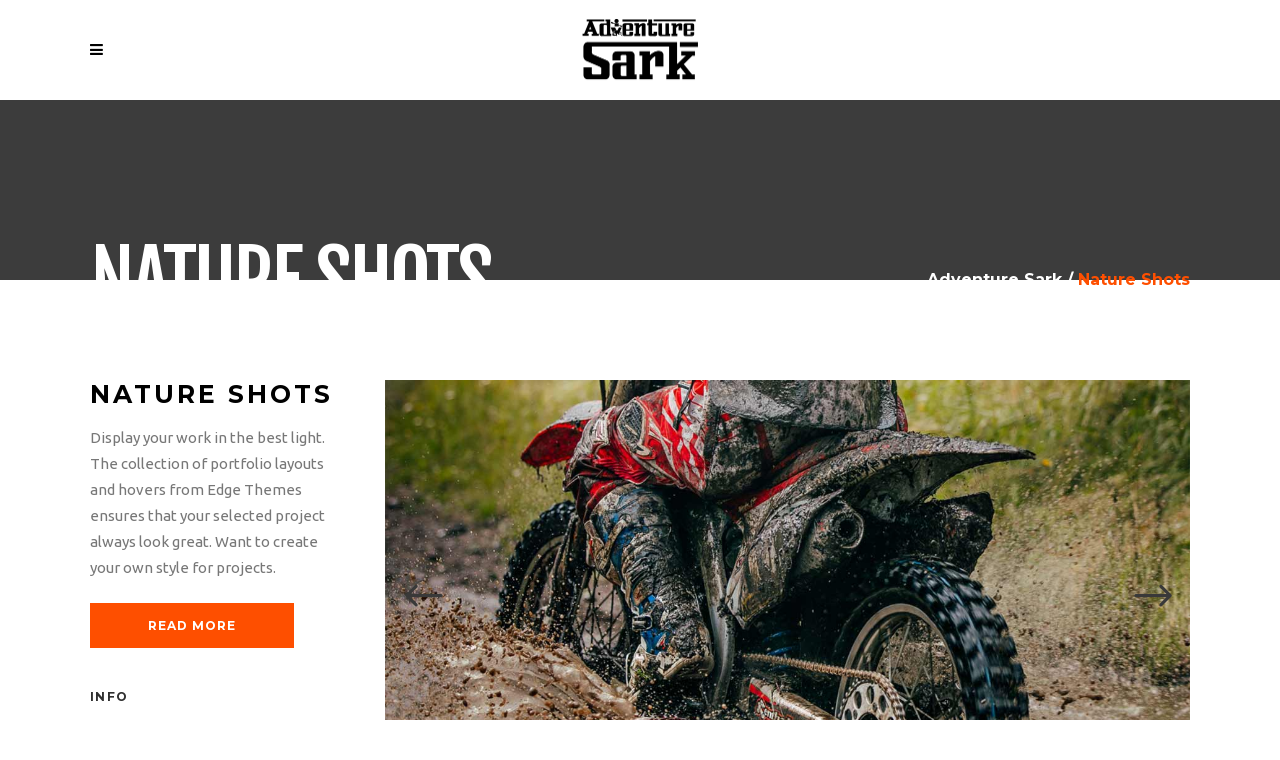

--- FILE ---
content_type: text/html; charset=UTF-8
request_url: http://www.adventuresark.gg/portfolio-item/nature-shots/
body_size: 88753
content:
<!DOCTYPE html>
<html lang="en-US">
<head>
    	
        <meta charset="UTF-8"/>
    	<meta name="format-detection" content="telephone=no">
        <link rel="profile" href="http://gmpg.org/xfn/11"/>
        <link rel="pingback" href="http://www.adventuresark.gg/xmlrpc.php"/>

                <meta name="viewport" content="width=device-width,initial-scale=1,user-scalable=no">
        
	<title>Nature Shots &#8211; Adventure Sark</title>
<script type="application/javascript">var edgtCoreAjaxUrl = "http://www.adventuresark.gg/wp-admin/admin-ajax.php"</script><script type="application/javascript">var EdgefAjaxUrl = "http://www.adventuresark.gg/wp-admin/admin-ajax.php"</script><meta name='robots' content='max-image-preview:large' />
<link rel='dns-prefetch' href='//fonts.googleapis.com' />
<link rel="alternate" type="application/rss+xml" title="Adventure Sark &raquo; Feed" href="http://www.adventuresark.gg/feed/" />
<link rel="alternate" type="application/rss+xml" title="Adventure Sark &raquo; Comments Feed" href="http://www.adventuresark.gg/comments/feed/" />
<link rel="alternate" type="application/rss+xml" title="Adventure Sark &raquo; Nature Shots Comments Feed" href="http://www.adventuresark.gg/portfolio-item/nature-shots/feed/" />
<link rel="alternate" title="oEmbed (JSON)" type="application/json+oembed" href="http://www.adventuresark.gg/wp-json/oembed/1.0/embed?url=http%3A%2F%2Fwww.adventuresark.gg%2Fportfolio-item%2Fnature-shots%2F" />
<link rel="alternate" title="oEmbed (XML)" type="text/xml+oembed" href="http://www.adventuresark.gg/wp-json/oembed/1.0/embed?url=http%3A%2F%2Fwww.adventuresark.gg%2Fportfolio-item%2Fnature-shots%2F&#038;format=xml" />
<style id='wp-img-auto-sizes-contain-inline-css' type='text/css'>
img:is([sizes=auto i],[sizes^="auto," i]){contain-intrinsic-size:3000px 1500px}
/*# sourceURL=wp-img-auto-sizes-contain-inline-css */
</style>
<style id='wp-block-library-inline-css' type='text/css'>
:root{--wp-block-synced-color:#7a00df;--wp-block-synced-color--rgb:122,0,223;--wp-bound-block-color:var(--wp-block-synced-color);--wp-editor-canvas-background:#ddd;--wp-admin-theme-color:#007cba;--wp-admin-theme-color--rgb:0,124,186;--wp-admin-theme-color-darker-10:#006ba1;--wp-admin-theme-color-darker-10--rgb:0,107,160.5;--wp-admin-theme-color-darker-20:#005a87;--wp-admin-theme-color-darker-20--rgb:0,90,135;--wp-admin-border-width-focus:2px}@media (min-resolution:192dpi){:root{--wp-admin-border-width-focus:1.5px}}.wp-element-button{cursor:pointer}:root .has-very-light-gray-background-color{background-color:#eee}:root .has-very-dark-gray-background-color{background-color:#313131}:root .has-very-light-gray-color{color:#eee}:root .has-very-dark-gray-color{color:#313131}:root .has-vivid-green-cyan-to-vivid-cyan-blue-gradient-background{background:linear-gradient(135deg,#00d084,#0693e3)}:root .has-purple-crush-gradient-background{background:linear-gradient(135deg,#34e2e4,#4721fb 50%,#ab1dfe)}:root .has-hazy-dawn-gradient-background{background:linear-gradient(135deg,#faaca8,#dad0ec)}:root .has-subdued-olive-gradient-background{background:linear-gradient(135deg,#fafae1,#67a671)}:root .has-atomic-cream-gradient-background{background:linear-gradient(135deg,#fdd79a,#004a59)}:root .has-nightshade-gradient-background{background:linear-gradient(135deg,#330968,#31cdcf)}:root .has-midnight-gradient-background{background:linear-gradient(135deg,#020381,#2874fc)}:root{--wp--preset--font-size--normal:16px;--wp--preset--font-size--huge:42px}.has-regular-font-size{font-size:1em}.has-larger-font-size{font-size:2.625em}.has-normal-font-size{font-size:var(--wp--preset--font-size--normal)}.has-huge-font-size{font-size:var(--wp--preset--font-size--huge)}.has-text-align-center{text-align:center}.has-text-align-left{text-align:left}.has-text-align-right{text-align:right}.has-fit-text{white-space:nowrap!important}#end-resizable-editor-section{display:none}.aligncenter{clear:both}.items-justified-left{justify-content:flex-start}.items-justified-center{justify-content:center}.items-justified-right{justify-content:flex-end}.items-justified-space-between{justify-content:space-between}.screen-reader-text{border:0;clip-path:inset(50%);height:1px;margin:-1px;overflow:hidden;padding:0;position:absolute;width:1px;word-wrap:normal!important}.screen-reader-text:focus{background-color:#ddd;clip-path:none;color:#444;display:block;font-size:1em;height:auto;left:5px;line-height:normal;padding:15px 23px 14px;text-decoration:none;top:5px;width:auto;z-index:100000}html :where(.has-border-color){border-style:solid}html :where([style*=border-top-color]){border-top-style:solid}html :where([style*=border-right-color]){border-right-style:solid}html :where([style*=border-bottom-color]){border-bottom-style:solid}html :where([style*=border-left-color]){border-left-style:solid}html :where([style*=border-width]){border-style:solid}html :where([style*=border-top-width]){border-top-style:solid}html :where([style*=border-right-width]){border-right-style:solid}html :where([style*=border-bottom-width]){border-bottom-style:solid}html :where([style*=border-left-width]){border-left-style:solid}html :where(img[class*=wp-image-]){height:auto;max-width:100%}:where(figure){margin:0 0 1em}html :where(.is-position-sticky){--wp-admin--admin-bar--position-offset:var(--wp-admin--admin-bar--height,0px)}@media screen and (max-width:600px){html :where(.is-position-sticky){--wp-admin--admin-bar--position-offset:0px}}

/*# sourceURL=wp-block-library-inline-css */
</style><link rel='stylesheet' id='wc-blocks-style-css' href='http://www.adventuresark.gg/wp-content/plugins/woocommerce/assets/client/blocks/wc-blocks.css?ver=wc-10.2.3' type='text/css' media='all' />
<style id='global-styles-inline-css' type='text/css'>
:root{--wp--preset--aspect-ratio--square: 1;--wp--preset--aspect-ratio--4-3: 4/3;--wp--preset--aspect-ratio--3-4: 3/4;--wp--preset--aspect-ratio--3-2: 3/2;--wp--preset--aspect-ratio--2-3: 2/3;--wp--preset--aspect-ratio--16-9: 16/9;--wp--preset--aspect-ratio--9-16: 9/16;--wp--preset--color--black: #000000;--wp--preset--color--cyan-bluish-gray: #abb8c3;--wp--preset--color--white: #ffffff;--wp--preset--color--pale-pink: #f78da7;--wp--preset--color--vivid-red: #cf2e2e;--wp--preset--color--luminous-vivid-orange: #ff6900;--wp--preset--color--luminous-vivid-amber: #fcb900;--wp--preset--color--light-green-cyan: #7bdcb5;--wp--preset--color--vivid-green-cyan: #00d084;--wp--preset--color--pale-cyan-blue: #8ed1fc;--wp--preset--color--vivid-cyan-blue: #0693e3;--wp--preset--color--vivid-purple: #9b51e0;--wp--preset--gradient--vivid-cyan-blue-to-vivid-purple: linear-gradient(135deg,rgb(6,147,227) 0%,rgb(155,81,224) 100%);--wp--preset--gradient--light-green-cyan-to-vivid-green-cyan: linear-gradient(135deg,rgb(122,220,180) 0%,rgb(0,208,130) 100%);--wp--preset--gradient--luminous-vivid-amber-to-luminous-vivid-orange: linear-gradient(135deg,rgb(252,185,0) 0%,rgb(255,105,0) 100%);--wp--preset--gradient--luminous-vivid-orange-to-vivid-red: linear-gradient(135deg,rgb(255,105,0) 0%,rgb(207,46,46) 100%);--wp--preset--gradient--very-light-gray-to-cyan-bluish-gray: linear-gradient(135deg,rgb(238,238,238) 0%,rgb(169,184,195) 100%);--wp--preset--gradient--cool-to-warm-spectrum: linear-gradient(135deg,rgb(74,234,220) 0%,rgb(151,120,209) 20%,rgb(207,42,186) 40%,rgb(238,44,130) 60%,rgb(251,105,98) 80%,rgb(254,248,76) 100%);--wp--preset--gradient--blush-light-purple: linear-gradient(135deg,rgb(255,206,236) 0%,rgb(152,150,240) 100%);--wp--preset--gradient--blush-bordeaux: linear-gradient(135deg,rgb(254,205,165) 0%,rgb(254,45,45) 50%,rgb(107,0,62) 100%);--wp--preset--gradient--luminous-dusk: linear-gradient(135deg,rgb(255,203,112) 0%,rgb(199,81,192) 50%,rgb(65,88,208) 100%);--wp--preset--gradient--pale-ocean: linear-gradient(135deg,rgb(255,245,203) 0%,rgb(182,227,212) 50%,rgb(51,167,181) 100%);--wp--preset--gradient--electric-grass: linear-gradient(135deg,rgb(202,248,128) 0%,rgb(113,206,126) 100%);--wp--preset--gradient--midnight: linear-gradient(135deg,rgb(2,3,129) 0%,rgb(40,116,252) 100%);--wp--preset--font-size--small: 13px;--wp--preset--font-size--medium: 20px;--wp--preset--font-size--large: 36px;--wp--preset--font-size--x-large: 42px;--wp--preset--spacing--20: 0.44rem;--wp--preset--spacing--30: 0.67rem;--wp--preset--spacing--40: 1rem;--wp--preset--spacing--50: 1.5rem;--wp--preset--spacing--60: 2.25rem;--wp--preset--spacing--70: 3.38rem;--wp--preset--spacing--80: 5.06rem;--wp--preset--shadow--natural: 6px 6px 9px rgba(0, 0, 0, 0.2);--wp--preset--shadow--deep: 12px 12px 50px rgba(0, 0, 0, 0.4);--wp--preset--shadow--sharp: 6px 6px 0px rgba(0, 0, 0, 0.2);--wp--preset--shadow--outlined: 6px 6px 0px -3px rgb(255, 255, 255), 6px 6px rgb(0, 0, 0);--wp--preset--shadow--crisp: 6px 6px 0px rgb(0, 0, 0);}:where(.is-layout-flex){gap: 0.5em;}:where(.is-layout-grid){gap: 0.5em;}body .is-layout-flex{display: flex;}.is-layout-flex{flex-wrap: wrap;align-items: center;}.is-layout-flex > :is(*, div){margin: 0;}body .is-layout-grid{display: grid;}.is-layout-grid > :is(*, div){margin: 0;}:where(.wp-block-columns.is-layout-flex){gap: 2em;}:where(.wp-block-columns.is-layout-grid){gap: 2em;}:where(.wp-block-post-template.is-layout-flex){gap: 1.25em;}:where(.wp-block-post-template.is-layout-grid){gap: 1.25em;}.has-black-color{color: var(--wp--preset--color--black) !important;}.has-cyan-bluish-gray-color{color: var(--wp--preset--color--cyan-bluish-gray) !important;}.has-white-color{color: var(--wp--preset--color--white) !important;}.has-pale-pink-color{color: var(--wp--preset--color--pale-pink) !important;}.has-vivid-red-color{color: var(--wp--preset--color--vivid-red) !important;}.has-luminous-vivid-orange-color{color: var(--wp--preset--color--luminous-vivid-orange) !important;}.has-luminous-vivid-amber-color{color: var(--wp--preset--color--luminous-vivid-amber) !important;}.has-light-green-cyan-color{color: var(--wp--preset--color--light-green-cyan) !important;}.has-vivid-green-cyan-color{color: var(--wp--preset--color--vivid-green-cyan) !important;}.has-pale-cyan-blue-color{color: var(--wp--preset--color--pale-cyan-blue) !important;}.has-vivid-cyan-blue-color{color: var(--wp--preset--color--vivid-cyan-blue) !important;}.has-vivid-purple-color{color: var(--wp--preset--color--vivid-purple) !important;}.has-black-background-color{background-color: var(--wp--preset--color--black) !important;}.has-cyan-bluish-gray-background-color{background-color: var(--wp--preset--color--cyan-bluish-gray) !important;}.has-white-background-color{background-color: var(--wp--preset--color--white) !important;}.has-pale-pink-background-color{background-color: var(--wp--preset--color--pale-pink) !important;}.has-vivid-red-background-color{background-color: var(--wp--preset--color--vivid-red) !important;}.has-luminous-vivid-orange-background-color{background-color: var(--wp--preset--color--luminous-vivid-orange) !important;}.has-luminous-vivid-amber-background-color{background-color: var(--wp--preset--color--luminous-vivid-amber) !important;}.has-light-green-cyan-background-color{background-color: var(--wp--preset--color--light-green-cyan) !important;}.has-vivid-green-cyan-background-color{background-color: var(--wp--preset--color--vivid-green-cyan) !important;}.has-pale-cyan-blue-background-color{background-color: var(--wp--preset--color--pale-cyan-blue) !important;}.has-vivid-cyan-blue-background-color{background-color: var(--wp--preset--color--vivid-cyan-blue) !important;}.has-vivid-purple-background-color{background-color: var(--wp--preset--color--vivid-purple) !important;}.has-black-border-color{border-color: var(--wp--preset--color--black) !important;}.has-cyan-bluish-gray-border-color{border-color: var(--wp--preset--color--cyan-bluish-gray) !important;}.has-white-border-color{border-color: var(--wp--preset--color--white) !important;}.has-pale-pink-border-color{border-color: var(--wp--preset--color--pale-pink) !important;}.has-vivid-red-border-color{border-color: var(--wp--preset--color--vivid-red) !important;}.has-luminous-vivid-orange-border-color{border-color: var(--wp--preset--color--luminous-vivid-orange) !important;}.has-luminous-vivid-amber-border-color{border-color: var(--wp--preset--color--luminous-vivid-amber) !important;}.has-light-green-cyan-border-color{border-color: var(--wp--preset--color--light-green-cyan) !important;}.has-vivid-green-cyan-border-color{border-color: var(--wp--preset--color--vivid-green-cyan) !important;}.has-pale-cyan-blue-border-color{border-color: var(--wp--preset--color--pale-cyan-blue) !important;}.has-vivid-cyan-blue-border-color{border-color: var(--wp--preset--color--vivid-cyan-blue) !important;}.has-vivid-purple-border-color{border-color: var(--wp--preset--color--vivid-purple) !important;}.has-vivid-cyan-blue-to-vivid-purple-gradient-background{background: var(--wp--preset--gradient--vivid-cyan-blue-to-vivid-purple) !important;}.has-light-green-cyan-to-vivid-green-cyan-gradient-background{background: var(--wp--preset--gradient--light-green-cyan-to-vivid-green-cyan) !important;}.has-luminous-vivid-amber-to-luminous-vivid-orange-gradient-background{background: var(--wp--preset--gradient--luminous-vivid-amber-to-luminous-vivid-orange) !important;}.has-luminous-vivid-orange-to-vivid-red-gradient-background{background: var(--wp--preset--gradient--luminous-vivid-orange-to-vivid-red) !important;}.has-very-light-gray-to-cyan-bluish-gray-gradient-background{background: var(--wp--preset--gradient--very-light-gray-to-cyan-bluish-gray) !important;}.has-cool-to-warm-spectrum-gradient-background{background: var(--wp--preset--gradient--cool-to-warm-spectrum) !important;}.has-blush-light-purple-gradient-background{background: var(--wp--preset--gradient--blush-light-purple) !important;}.has-blush-bordeaux-gradient-background{background: var(--wp--preset--gradient--blush-bordeaux) !important;}.has-luminous-dusk-gradient-background{background: var(--wp--preset--gradient--luminous-dusk) !important;}.has-pale-ocean-gradient-background{background: var(--wp--preset--gradient--pale-ocean) !important;}.has-electric-grass-gradient-background{background: var(--wp--preset--gradient--electric-grass) !important;}.has-midnight-gradient-background{background: var(--wp--preset--gradient--midnight) !important;}.has-small-font-size{font-size: var(--wp--preset--font-size--small) !important;}.has-medium-font-size{font-size: var(--wp--preset--font-size--medium) !important;}.has-large-font-size{font-size: var(--wp--preset--font-size--large) !important;}.has-x-large-font-size{font-size: var(--wp--preset--font-size--x-large) !important;}
/*# sourceURL=global-styles-inline-css */
</style>

<style id='classic-theme-styles-inline-css' type='text/css'>
/*! This file is auto-generated */
.wp-block-button__link{color:#fff;background-color:#32373c;border-radius:9999px;box-shadow:none;text-decoration:none;padding:calc(.667em + 2px) calc(1.333em + 2px);font-size:1.125em}.wp-block-file__button{background:#32373c;color:#fff;text-decoration:none}
/*# sourceURL=/wp-includes/css/classic-themes.min.css */
</style>
<style id='woocommerce-inline-inline-css' type='text/css'>
.woocommerce form .form-row .required { visibility: visible; }
/*# sourceURL=woocommerce-inline-inline-css */
</style>
<link rel='stylesheet' id='brands-styles-css' href='http://www.adventuresark.gg/wp-content/plugins/woocommerce/assets/css/brands.css?ver=10.2.3' type='text/css' media='all' />
<link rel='stylesheet' id='freestyle-edge-default-style-css' href='http://www.adventuresark.gg/wp-content/themes/freestyle/style.css?ver=6.9' type='text/css' media='all' />
<link rel='stylesheet' id='freestyle-edge-modules-plugins-css' href='http://www.adventuresark.gg/wp-content/themes/freestyle/assets/css/plugins.min.css?ver=6.9' type='text/css' media='all' />
<link rel='stylesheet' id='freestyle-edge-modules-css' href='http://www.adventuresark.gg/wp-content/themes/freestyle/assets/css/modules.min.css?ver=6.9' type='text/css' media='all' />
<style id='freestyle-edge-modules-inline-css' type='text/css'>
/* generated in /home/adventuresark/public_html/wp-content/themes/freestyle/functions.php freestyle_edge_page_padding function */
.postid-1966 .edgtf-content .edgtf-content-inner > .edgtf-container > .edgtf-container-inner, .postid-1966 .edgtf-content .edgtf-content-inner > .edgtf-full-width > .edgtf-full-width-inner { padding: 0;}


body:not(.page-id-6000):not(.page-id-4903) .edgtf-smooth-transition-loader {
	display:none !important; //show preloader only on these pages
}

.edgtf-landing-iwt-animation .edgtf-image-with-text {
   	opacity:0;
   	-webkit-transform:translate3d(0,80px,0);
   	transform:translate3d(0,80px,0);
}

.edgtf-landing-iwt-animation .edgtf-image-with-text.edgtf-appeared {
   	opacity:1;
   	-webkit-transform:translate3d(0,0,0);
   	transform:translate3d(0,0,0);
	-webkit-transition: -webkit-transform .4s cubic-bezier(0.15, 0.7, 0.54, 0.99), opacity .3s;
	transition: transform .4s cubic-bezier(0.15, 0.7, 0.54, 0.99), opacity .3s;
}
/*# sourceURL=freestyle-edge-modules-inline-css */
</style>
<link rel='stylesheet' id='edgtf-font_awesome-css' href='http://www.adventuresark.gg/wp-content/themes/freestyle/assets/css/font-awesome/css/font-awesome.min.css?ver=6.9' type='text/css' media='all' />
<link rel='stylesheet' id='edgtf-font_elegant-css' href='http://www.adventuresark.gg/wp-content/themes/freestyle/assets/css/elegant-icons/style.min.css?ver=6.9' type='text/css' media='all' />
<link rel='stylesheet' id='edgtf-ion_icons-css' href='http://www.adventuresark.gg/wp-content/themes/freestyle/assets/css/ion-icons/css/ionicons.min.css?ver=6.9' type='text/css' media='all' />
<link rel='stylesheet' id='edgtf-linea_icons-css' href='http://www.adventuresark.gg/wp-content/themes/freestyle/assets/css/linea-icons/style.css?ver=6.9' type='text/css' media='all' />
<link rel='stylesheet' id='edgtf-linear_icons-css' href='http://www.adventuresark.gg/wp-content/themes/freestyle/assets/css/linear-icons/style.css?ver=6.9' type='text/css' media='all' />
<link rel='stylesheet' id='edgtf-simple_line_icons-css' href='http://www.adventuresark.gg/wp-content/themes/freestyle/assets/css/simple-line-icons/simple-line-icons.css?ver=6.9' type='text/css' media='all' />
<link rel='stylesheet' id='edgtf-dripicons-css' href='http://www.adventuresark.gg/wp-content/themes/freestyle/assets/css/dripicons/dripicons.css?ver=6.9' type='text/css' media='all' />
<link rel='stylesheet' id='edgtf-ico_moon-css' href='http://www.adventuresark.gg/wp-content/themes/freestyle/assets/css/icomoon/css/icomoon.css?ver=6.9' type='text/css' media='all' />
<link rel='stylesheet' id='freestyle-edge-blog-css' href='http://www.adventuresark.gg/wp-content/themes/freestyle/assets/css/blog.min.css?ver=6.9' type='text/css' media='all' />
<link rel='stylesheet' id='mediaelement-css' href='http://www.adventuresark.gg/wp-includes/js/mediaelement/mediaelementplayer-legacy.min.css?ver=4.2.17' type='text/css' media='all' />
<link rel='stylesheet' id='wp-mediaelement-css' href='http://www.adventuresark.gg/wp-includes/js/mediaelement/wp-mediaelement.min.css?ver=6.9' type='text/css' media='all' />
<link rel='stylesheet' id='freestyle-edge-woocommerce-css' href='http://www.adventuresark.gg/wp-content/themes/freestyle/assets/css/woocommerce.min.css?ver=6.9' type='text/css' media='all' />
<link rel='stylesheet' id='freestyle-edge-woocommerce-responsive-css' href='http://www.adventuresark.gg/wp-content/themes/freestyle/assets/css/woocommerce-responsive.min.css?ver=6.9' type='text/css' media='all' />
<link rel='stylesheet' id='freestyle-edge-style-dynamic-css' href='http://www.adventuresark.gg/wp-content/themes/freestyle/assets/css/style_dynamic.css?ver=1767856717' type='text/css' media='all' />
<link rel='stylesheet' id='freestyle-edge-modules-responsive-css' href='http://www.adventuresark.gg/wp-content/themes/freestyle/assets/css/modules-responsive.min.css?ver=6.9' type='text/css' media='all' />
<link rel='stylesheet' id='freestyle-edge-blog-responsive-css' href='http://www.adventuresark.gg/wp-content/themes/freestyle/assets/css/blog-responsive.min.css?ver=6.9' type='text/css' media='all' />
<link rel='stylesheet' id='freestyle-edge-style-dynamic-responsive-css' href='http://www.adventuresark.gg/wp-content/themes/freestyle/assets/css/style_dynamic_responsive.css?ver=1767856717' type='text/css' media='all' />
<link rel='stylesheet' id='freestyle-edge-google-fonts-css' href='http://fonts.googleapis.com/css?family=Fjalla+One%3A100%2C100italic%2C200%2C200italic%2C300%2C300italic%2C400%2C400italic%2C500%2C500italic%2C600%2C600italic%2C700%2C700italic%2C800%2C800italic%2C900%2C900italic%7CMontserrat%3A100%2C100italic%2C200%2C200italic%2C300%2C300italic%2C400%2C400italic%2C500%2C500italic%2C600%2C600italic%2C700%2C700italic%2C800%2C800italic%2C900%2C900italic%7CUbuntu%3A100%2C100italic%2C200%2C200italic%2C300%2C300italic%2C400%2C400italic%2C500%2C500italic%2C600%2C600italic%2C700%2C700italic%2C800%2C800italic%2C900%2C900italic&#038;subset=latin%2Clatin-ext&#038;ver=1.0.0' type='text/css' media='all' />
<link rel='stylesheet' id='wpzoom-social-icons-socicon-css' href='http://www.adventuresark.gg/wp-content/plugins/social-icons-widget-by-wpzoom/assets/css/wpzoom-socicon.css?ver=1767856271' type='text/css' media='all' />
<link rel='stylesheet' id='wpzoom-social-icons-genericons-css' href='http://www.adventuresark.gg/wp-content/plugins/social-icons-widget-by-wpzoom/assets/css/genericons.css?ver=1767856271' type='text/css' media='all' />
<link rel='stylesheet' id='wpzoom-social-icons-academicons-css' href='http://www.adventuresark.gg/wp-content/plugins/social-icons-widget-by-wpzoom/assets/css/academicons.min.css?ver=1767856271' type='text/css' media='all' />
<link rel='stylesheet' id='wpzoom-social-icons-font-awesome-3-css' href='http://www.adventuresark.gg/wp-content/plugins/social-icons-widget-by-wpzoom/assets/css/font-awesome-3.min.css?ver=1767856271' type='text/css' media='all' />
<link rel='stylesheet' id='dashicons-css' href='http://www.adventuresark.gg/wp-includes/css/dashicons.min.css?ver=6.9' type='text/css' media='all' />
<link rel='stylesheet' id='wpzoom-social-icons-styles-css' href='http://www.adventuresark.gg/wp-content/plugins/social-icons-widget-by-wpzoom/assets/css/wpzoom-social-icons-styles.css?ver=1767856271' type='text/css' media='all' />
<link rel='stylesheet' id='js_composer_front-css' href='http://www.adventuresark.gg/wp-content/plugins/js_composer/assets/css/js_composer.min.css?ver=6.8.0' type='text/css' media='all' />
<link rel='preload' as='font'  id='wpzoom-social-icons-font-academicons-woff2-css' href='http://www.adventuresark.gg/wp-content/plugins/social-icons-widget-by-wpzoom/assets/font/academicons.woff2?v=1.9.2'  type='font/woff2' crossorigin />
<link rel='preload' as='font'  id='wpzoom-social-icons-font-fontawesome-3-woff2-css' href='http://www.adventuresark.gg/wp-content/plugins/social-icons-widget-by-wpzoom/assets/font/fontawesome-webfont.woff2?v=4.7.0'  type='font/woff2' crossorigin />
<link rel='preload' as='font'  id='wpzoom-social-icons-font-genericons-woff-css' href='http://www.adventuresark.gg/wp-content/plugins/social-icons-widget-by-wpzoom/assets/font/Genericons.woff'  type='font/woff' crossorigin />
<link rel='preload' as='font'  id='wpzoom-social-icons-font-socicon-woff2-css' href='http://www.adventuresark.gg/wp-content/plugins/social-icons-widget-by-wpzoom/assets/font/socicon.woff2?v=4.5.3'  type='font/woff2' crossorigin />
<script type="text/javascript" src="http://www.adventuresark.gg/wp-includes/js/jquery/jquery.min.js?ver=3.7.1" id="jquery-core-js"></script>
<script type="text/javascript" src="http://www.adventuresark.gg/wp-includes/js/jquery/jquery-migrate.min.js?ver=3.4.1" id="jquery-migrate-js"></script>
<script type="text/javascript" src="http://www.adventuresark.gg/wp-content/plugins/revslider/public/assets/js/rbtools.min.js?ver=6.5.16" async id="tp-tools-js"></script>
<script type="text/javascript" src="http://www.adventuresark.gg/wp-content/plugins/revslider/public/assets/js/rs6.min.js?ver=6.5.16" async id="revmin-js"></script>
<script type="text/javascript" src="http://www.adventuresark.gg/wp-content/plugins/woocommerce/assets/js/jquery-blockui/jquery.blockUI.min.js?ver=2.7.0-wc.10.2.3" id="jquery-blockui-js" data-wp-strategy="defer"></script>
<script type="text/javascript" id="wc-add-to-cart-js-extra">
/* <![CDATA[ */
var wc_add_to_cart_params = {"ajax_url":"/wp-admin/admin-ajax.php","wc_ajax_url":"/?wc-ajax=%%endpoint%%","i18n_view_cart":"View cart","cart_url":"http://www.adventuresark.gg","is_cart":"","cart_redirect_after_add":"no"};
//# sourceURL=wc-add-to-cart-js-extra
/* ]]> */
</script>
<script type="text/javascript" src="http://www.adventuresark.gg/wp-content/plugins/woocommerce/assets/js/frontend/add-to-cart.min.js?ver=10.2.3" id="wc-add-to-cart-js" data-wp-strategy="defer"></script>
<script type="text/javascript" src="http://www.adventuresark.gg/wp-content/plugins/woocommerce/assets/js/js-cookie/js.cookie.min.js?ver=2.1.4-wc.10.2.3" id="js-cookie-js" defer="defer" data-wp-strategy="defer"></script>
<script type="text/javascript" id="woocommerce-js-extra">
/* <![CDATA[ */
var woocommerce_params = {"ajax_url":"/wp-admin/admin-ajax.php","wc_ajax_url":"/?wc-ajax=%%endpoint%%","i18n_password_show":"Show password","i18n_password_hide":"Hide password"};
//# sourceURL=woocommerce-js-extra
/* ]]> */
</script>
<script type="text/javascript" src="http://www.adventuresark.gg/wp-content/plugins/woocommerce/assets/js/frontend/woocommerce.min.js?ver=10.2.3" id="woocommerce-js" defer="defer" data-wp-strategy="defer"></script>
<script type="text/javascript" src="http://www.adventuresark.gg/wp-content/plugins/js_composer/assets/js/vendors/woocommerce-add-to-cart.js?ver=6.8.0" id="vc_woocommerce-add-to-cart-js-js"></script>
<link rel="https://api.w.org/" href="http://www.adventuresark.gg/wp-json/" /><link rel="EditURI" type="application/rsd+xml" title="RSD" href="http://www.adventuresark.gg/xmlrpc.php?rsd" />
<meta name="generator" content="WordPress 6.9" />
<meta name="generator" content="WooCommerce 10.2.3" />
<link rel='shortlink' href='http://www.adventuresark.gg/?p=1966' />
<link rel="canonical" href="http://www.adventuresark.gg/portfolio-item/nature-shots/" />
	<noscript><style>.woocommerce-product-gallery{ opacity: 1 !important; }</style></noscript>
	<meta name="generator" content="Powered by WPBakery Page Builder - drag and drop page builder for WordPress."/>
<meta name="generator" content="Powered by Slider Revolution 6.5.16 - responsive, Mobile-Friendly Slider Plugin for WordPress with comfortable drag and drop interface." />
<link rel="icon" href="http://www.adventuresark.gg/wp-content/uploads/2020/06/cropped-adventure-sark-favicon-2019-32x32.png" sizes="32x32" />
<link rel="icon" href="http://www.adventuresark.gg/wp-content/uploads/2020/06/cropped-adventure-sark-favicon-2019-192x192.png" sizes="192x192" />
<link rel="apple-touch-icon" href="http://www.adventuresark.gg/wp-content/uploads/2020/06/cropped-adventure-sark-favicon-2019-180x180.png" />
<meta name="msapplication-TileImage" content="http://www.adventuresark.gg/wp-content/uploads/2020/06/cropped-adventure-sark-favicon-2019-270x270.png" />
<script>function setREVStartSize(e){
			//window.requestAnimationFrame(function() {
				window.RSIW = window.RSIW===undefined ? window.innerWidth : window.RSIW;
				window.RSIH = window.RSIH===undefined ? window.innerHeight : window.RSIH;
				try {
					var pw = document.getElementById(e.c).parentNode.offsetWidth,
						newh;
					pw = pw===0 || isNaN(pw) ? window.RSIW : pw;
					e.tabw = e.tabw===undefined ? 0 : parseInt(e.tabw);
					e.thumbw = e.thumbw===undefined ? 0 : parseInt(e.thumbw);
					e.tabh = e.tabh===undefined ? 0 : parseInt(e.tabh);
					e.thumbh = e.thumbh===undefined ? 0 : parseInt(e.thumbh);
					e.tabhide = e.tabhide===undefined ? 0 : parseInt(e.tabhide);
					e.thumbhide = e.thumbhide===undefined ? 0 : parseInt(e.thumbhide);
					e.mh = e.mh===undefined || e.mh=="" || e.mh==="auto" ? 0 : parseInt(e.mh,0);
					if(e.layout==="fullscreen" || e.l==="fullscreen")
						newh = Math.max(e.mh,window.RSIH);
					else{
						e.gw = Array.isArray(e.gw) ? e.gw : [e.gw];
						for (var i in e.rl) if (e.gw[i]===undefined || e.gw[i]===0) e.gw[i] = e.gw[i-1];
						e.gh = e.el===undefined || e.el==="" || (Array.isArray(e.el) && e.el.length==0)? e.gh : e.el;
						e.gh = Array.isArray(e.gh) ? e.gh : [e.gh];
						for (var i in e.rl) if (e.gh[i]===undefined || e.gh[i]===0) e.gh[i] = e.gh[i-1];
											
						var nl = new Array(e.rl.length),
							ix = 0,
							sl;
						e.tabw = e.tabhide>=pw ? 0 : e.tabw;
						e.thumbw = e.thumbhide>=pw ? 0 : e.thumbw;
						e.tabh = e.tabhide>=pw ? 0 : e.tabh;
						e.thumbh = e.thumbhide>=pw ? 0 : e.thumbh;
						for (var i in e.rl) nl[i] = e.rl[i]<window.RSIW ? 0 : e.rl[i];
						sl = nl[0];
						for (var i in nl) if (sl>nl[i] && nl[i]>0) { sl = nl[i]; ix=i;}
						var m = pw>(e.gw[ix]+e.tabw+e.thumbw) ? 1 : (pw-(e.tabw+e.thumbw)) / (e.gw[ix]);
						newh =  (e.gh[ix] * m) + (e.tabh + e.thumbh);
					}
					var el = document.getElementById(e.c);
					if (el!==null && el) el.style.height = newh+"px";
					el = document.getElementById(e.c+"_wrapper");
					if (el!==null && el) {
						el.style.height = newh+"px";
						el.style.display = "block";
					}
				} catch(e){
					console.log("Failure at Presize of Slider:" + e)
				}
			//});
		  };</script>
		<style type="text/css" id="wp-custom-css">
			.edgtf-pricing-tables.edgtf-two-columns .edgtf-price-table {
    width: 100%;
    display: flex;
    justify-content: center;
}

.edgtf-pricing-tables.clearfix.edgtf-two-columns {
    display: flex;
}

@media (max-width: 768px) {
	.edgtf-pricing-tables.clearfix.edgtf-two-columns {
    flex-direction:column;
		justify-content: center;
}
}

@media only screen and (max-width: 1490px) {
.edgtf-main-menu>ul>li>a span.edgtf-item-inner {
    font-size: 10px;
    padding: 0 8px;
}

.edgtf-page-header .edgtf-menu-area .edgtf-logo-wrapper a {
    max-height: 50px;
}
}
@media only screen and (max-width: 1290px) {
    .edgtf-page-header {
       display: none;
}
    .edgtf-mobile-header {
    display: block;
}
}		</style>
		<style type="text/css" data-type="vc_shortcodes-custom-css">.vc_custom_1476342937903{padding-top: 7px !important;padding-bottom: 8px !important;}</style><noscript><style> .wpb_animate_when_almost_visible { opacity: 1; }</style></noscript><link rel='stylesheet' id='rs-plugin-settings-css' href='http://www.adventuresark.gg/wp-content/plugins/revslider/public/assets/css/rs6.css?ver=6.5.16' type='text/css' media='all' />
<style id='rs-plugin-settings-inline-css' type='text/css'>
#rs-demo-id {}
/*# sourceURL=rs-plugin-settings-inline-css */
</style>
</head>

<body class="wp-singular portfolio-item-template-default single single-portfolio-item postid-1966 wp-theme-freestyle theme-freestyle edgt-core-1.3.1 woocommerce-no-js freestyle-ver-1.9  edgtf-smooth-page-transitions edgtf-mimic-ajax edgtf-blog-installed edgtf-follow-portfolio-info edgtf-header-centered edgtf-sticky-header-on-scroll-down-up edgtf-default-mobile-header edgtf-sticky-up-mobile-header edgtf-menu-item-first-level-bg-color edgtf-dropdown-animate-height edgtf-search-covers-header edgtf-side-menu-slide-with-content edgtf-width-470 wpb-js-composer js-comp-ver-6.8.0 vc_responsive">
<section class="edgtf-side-menu right">
		<div class="edgtf-close-side-menu-holder">
		<div class="edgtf-close-side-menu-holder-inner">
			<a href="#" target="_self" class="edgtf-close-side-menu">
				<span aria-hidden="true" class="icon_close"></span>
			</a>
		</div>
	</div>
	<div id="text-4" class="widget edgtf-sidearea widget_text">			<div class="textwidget"><div class="vc_empty_space"   style="height: 69px"><span class="vc_empty_space_inner"></span></div>

<a href="http://www.adventuresark.gg/">
<img src="http://www.adventuresark.gg/wp-content/uploads/2019/03/adventure-sark-logo-slide-2019.png" alt="logo">
</a>

<div class="vc_empty_space"   style="height: 21px"><span class="vc_empty_space_inner"></span></div>

Contact us today to book you amazing adventure. 

<div class="vc_empty_space"   style="height: 25px"><span class="vc_empty_space_inner"></span></div>

<div style="font-style: italic; ">
Rue du la Seigneurie, Sark, Guernsey GY10 1SG 
<div class="vc_empty_space"   style="height: 0px"><span class="vc_empty_space_inner"></span></div>
+44 (0)7781 130 403
<div class="vc_empty_space"   style="height: 0px"><span class="vc_empty_space_inner"></span></div>
bookings@adventuresark.gg
</div>

<div class="vc_empty_space"   style="height: 9px"><span class="vc_empty_space_inner"></span></div>
</div>
		</div><div id="text-5" class="widget edgtf-sidearea widget_text">			<div class="textwidget"><h3 class="edgtf-sidearea-widget-title" style="display: inline-block; ">Follow us</h3>
<div style="float: right; line-height: 41px;">

    <span class="edgtf-icon-shortcode normal" style="margin: 5px 19px 0 0" data-hover-color="#fe4f00" data-color="#ffffff">
                    <a href="https://www.facebook.com/AdventureSark/" target="_blank" >
        
        <span aria-hidden="true" class="edgtf-icon-font-elegant social_facebook edgtf-icon-element" style="color: #ffffff;font-size:15px" ></span>
                    </a>
            </span>


    <span class="edgtf-icon-shortcode normal" style="margin: 5px 21px 0 0" data-hover-color="#fe4f00" data-color="#ffffff">
                    <a href="https://www.flickr.com/photos/65603778@N08/" target="_blank" >
        
        <span aria-hidden="true" class="edgtf-icon-font-elegant social_flickr edgtf-icon-element" style="color: #ffffff;font-size:15px" ></span>
                    </a>
            </span>


    <span class="edgtf-icon-shortcode normal" style="margin: 5px 21px 0 0" data-hover-color="#fe4f00" data-color="#ffffff">
                    <a href="https://vimeo.com/user7871196" target="_blank" >
        
        <span aria-hidden="true" class="edgtf-icon-font-elegant social_vimeo edgtf-icon-element" style="color: #ffffff;font-size:15px" ></span>
                    </a>
            </span>


    <span class="edgtf-icon-shortcode normal" style="margin: 5px 21px 0 0" data-hover-color="#fe4f00" data-color="#ffffff">
                    <a href="https://www.youtube.com/channel/UCSaYKRSrLD8FkZV-n8mMREw" target="_blank" >
        
        <span aria-hidden="true" class="edgtf-icon-font-elegant social_youtube edgtf-icon-element" style="color: #ffffff;font-size:15px" ></span>
                    </a>
            </span>


    <span class="edgtf-icon-shortcode normal" style="margin: 5px 21px 0 0" data-hover-color="#fe4f00" data-color="#ffffff">
                    <a href="https://twitter.com/AdventureSark1" target="_blank" >
        
        <span aria-hidden="true" class="edgtf-icon-font-elegant social_twitter edgtf-icon-element" style="color: #ffffff;font-size:15px" ></span>
                    </a>
            </span>

</div></div>
		</div></section>
<div class="edgtf-smooth-transition-loader edgtf-mimic-ajax">
    <div class="edgtf-st-loader">
        <div class="edgtf-st-loader1">
            <div class="cube"></div>        </div>
    </div>
</div>

<div class="edgtf-wrapper">
    <div class="edgtf-wrapper-inner">
        
<header class="edgtf-page-header">
        <div class="edgtf-menu-area" style=";">
        			<form action="http://www.adventuresark.gg/" class="edgtf-search-cover" method="get">
				<div class="edgtf-form-holder-outer">
				<div class="edgtf-search-submit-holder">
					<input type="submit" class="edgtf-search-submit" value="&#x55;" />
				</div>
				<div class="edgtf-form-holder">
					<div class="edgtf-form-holder-inner">
						<input type="text" placeholder="Search" name="s" class="edgt_search_field" autocomplete="off" />
						<div class="edgtf-search-close">
							<a href="#">
								<span aria-hidden="true" class="edgtf-icon-font-elegant icon_close " ></span>							</a>
						</div>
					</div>
				</div>
			</div>
			</form>            <div class="edgtf-vertical-align-containers">
                <div class="edgtf-position-left">
                    <div class="edgtf-position-left-inner">
                        
<div class="edgtf-logo-wrapper">
    <a href="http://www.adventuresark.gg/" style="height: 71px;">
        <img class="edgtf-normal-logo" src="http://www.adventuresark.gg/wp-content/uploads/2019/03/adventure-sark-logo-slide-2019.png" alt="logo"/>
        <img class="edgtf-dark-logo" src="http://www.adventuresark.gg/wp-content/uploads/2019/03/adventure-sark-logo-slide-2019.png" alt="dark logoo"/>        <img class="edgtf-light-logo" src="http://www.adventuresark.gg/wp-content/uploads/2019/03/adventure-sark-site-logo-2019.png" alt="light logo"/>    </a>
</div>

                    </div>
                </div>
				<div class="edgtf-position-center">
					<div class="edgtf-position-center-inner">
						
<nav class="edgtf-main-menu edgtf-drop-down edgtf-default-nav">
    <ul id="menu-main-menu" class="clearfix"><li id="nav-menu-item-7992" class="menu-item menu-item-type-post_type menu-item-object-page menu-item-home edgtf-menu-narrow edgtf-wide-background"><a href="http://www.adventuresark.gg/" class="edgtf-menu-hover-effect"><span class="edgtf-item-outer"><span class="edgtf-item-inner"><span class="edgtf-item-text edgtf-chaffle" data-lang="en">Home</span></span><span class="plus"></span></span></a></li>
<li id="nav-menu-item-8270" class="menu-item menu-item-type-post_type menu-item-object-page edgtf-menu-narrow edgtf-wide-background"><a href="http://www.adventuresark.gg/coasteering/" class="edgtf-menu-hover-effect"><span class="edgtf-item-outer"><span class="edgtf-item-inner"><span class="edgtf-item-text edgtf-chaffle" data-lang="en">Coasteering</span></span><span class="plus"></span></span></a></li>
<li id="nav-menu-item-8810" class="menu-item menu-item-type-custom menu-item-object-custom menu-item-has-children edgtf-has-sub edgtf-menu-narrow edgtf-wide-background"><a href="#" class="edgtf-menu-hover-effect"><span class="edgtf-item-outer"><span class="edgtf-item-inner"><span class="edgtf-item-text edgtf-chaffle" data-lang="en">Activities</span></span><span class="plus"></span></span></a>
<div class="edgtf-menu-second"><div class="edgtf-menu-inner"><ul>
	<li id="nav-menu-item-8811" class="menu-item menu-item-type-post_type menu-item-object-page edgtf-wide-background"><a href="http://www.adventuresark.gg/activiquiz/"><span class="edgtf-item-outer"><span class="edgtf-item-inner"><span class="edgtf-item-text " >Activiquiz</span></span><span class="plus"></span></span></a></li>
	<li id="nav-menu-item-8225" class="menu-item menu-item-type-post_type menu-item-object-page edgtf-wide-background"><a href="http://www.adventuresark.gg/archery/"><span class="edgtf-item-outer"><span class="edgtf-item-inner"><span class="edgtf-item-text " >Archery</span></span><span class="plus"></span></span></a></li>
</ul></div></div>
</li>
<li id="nav-menu-item-8302" class="menu-item menu-item-type-post_type menu-item-object-page edgtf-menu-narrow edgtf-wide-background"><a href="http://www.adventuresark.gg/corporate/" class="edgtf-menu-hover-effect"><span class="edgtf-item-outer"><span class="edgtf-item-inner"><span class="edgtf-item-text edgtf-chaffle" data-lang="en">Corporate</span></span><span class="plus"></span></span></a></li>
<li id="nav-menu-item-8227" class="menu-item menu-item-type-post_type menu-item-object-page edgtf-menu-narrow edgtf-wide-background"><a href="http://www.adventuresark.gg/sea-kayaking/" class="edgtf-menu-hover-effect"><span class="edgtf-item-outer"><span class="edgtf-item-inner"><span class="edgtf-item-text edgtf-chaffle" data-lang="en">Sea Kayaking</span></span><span class="plus"></span></span></a></li>
<li id="nav-menu-item-8777" class="menu-item menu-item-type-post_type menu-item-object-page edgtf-menu-narrow edgtf-wide-background"><a href="http://www.adventuresark.gg/clay-pigeon-shooting/" class="edgtf-menu-hover-effect"><span class="edgtf-item-outer"><span class="edgtf-item-inner"><span class="edgtf-item-text edgtf-chaffle" data-lang="en">Clay Pigeon Shooting</span></span><span class="plus"></span></span></a></li>
<li id="nav-menu-item-8275" class="menu-item menu-item-type-custom menu-item-object-custom menu-item-has-children edgtf-has-sub edgtf-menu-narrow edgtf-wide-background"><a href="#" class="edgtf-menu-hover-effect"><span class="edgtf-item-outer"><span class="edgtf-item-inner"><span class="edgtf-item-text edgtf-chaffle" data-lang="en">Information</span></span><span class="plus"></span></span></a>
<div class="edgtf-menu-second"><div class="edgtf-menu-inner"><ul>
	<li id="nav-menu-item-8343" class="menu-item menu-item-type-post_type menu-item-object-page edgtf-wide-background"><a href="http://www.adventuresark.gg/terms-and-conditions/"><span class="edgtf-item-outer"><span class="edgtf-item-inner"><span class="edgtf-item-text " >Terms And Conditions</span></span><span class="plus"></span></span></a></li>
	<li id="nav-menu-item-8342" class="menu-item menu-item-type-post_type menu-item-object-page edgtf-wide-background"><a href="http://www.adventuresark.gg/privacy-policy/"><span class="edgtf-item-outer"><span class="edgtf-item-inner"><span class="edgtf-item-text " >Privacy Policy</span></span><span class="plus"></span></span></a></li>
</ul></div></div>
</li>
<li id="nav-menu-item-7988" class="menu-item menu-item-type-post_type menu-item-object-page edgtf-menu-narrow edgtf-wide-background"><a href="http://www.adventuresark.gg/contact-us/" class="edgtf-menu-hover-effect"><span class="edgtf-item-outer"><span class="edgtf-item-inner"><span class="edgtf-item-text edgtf-chaffle" data-lang="en">Contact Us</span></span><span class="plus"></span></span></a></li>
</ul></nav>

					</div>
				</div>
                <div class="edgtf-position-right">
                    <div class="edgtf-position-right-inner">
                        
        <a 			data-icon-close-same-position="yes"                        class="edgtf-search-opener" href="javascript:void(0)">
            <span aria-hidden="true" class="edgtf-icon-font-elegant icon_search " ></span>                    </a>
		            <a class="edgtf-side-menu-button-opener normal"  href="javascript:void(0)">
            <i class="edgtf-icon-ion-icon ion-navicon " ></i>        </a>

                        </div>
                </div>
            </div>
            </div>
        
<div class="edgtf-sticky-header">
    <form action="http://www.adventuresark.gg/" class="edgtf-search-cover" method="get">
				<div class="edgtf-form-holder-outer">
				<div class="edgtf-search-submit-holder">
					<input type="submit" class="edgtf-search-submit" value="&#x55;" />
				</div>
				<div class="edgtf-form-holder">
					<div class="edgtf-form-holder-inner">
						<input type="text" placeholder="Search" name="s" class="edgt_search_field" autocomplete="off" />
						<div class="edgtf-search-close">
							<a href="#">
								<span aria-hidden="true" class="edgtf-icon-font-elegant icon_close " ></span>							</a>
						</div>
					</div>
				</div>
			</div>
			</form>    <div class="edgtf-sticky-holder">
                <div class=" edgtf-vertical-align-containers">
                <div class="edgtf-position-left">
                    <div class="edgtf-position-left-inner">
                        
<div class="edgtf-logo-wrapper">
    <a href="http://www.adventuresark.gg/" style="height: 47px;">
        <img class="edgtf-normal-logo" src="http://www.adventuresark.gg/wp-content/uploads/2019/03/adventure-sark-site-logo-2019.png" alt="logo"/>
        <img class="edgtf-dark-logo" src="http://www.adventuresark.gg/wp-content/uploads/2019/03/adventure-sark-logo-slide-2019.png" alt="dark logoo"/>        <img class="edgtf-light-logo" src="http://www.adventuresark.gg/wp-content/uploads/2019/03/adventure-sark-site-logo-2019.png" alt="light logo"/>    </a>
</div>

                    </div>
                </div>
				<div class="edgtf-position-center">
					<div class="edgtf-position-center-inner">
						
<nav class="edgtf-main-menu edgtf-drop-down edgtf-default-nav">
    <ul id="menu-main-menu-1" class="clearfix"><li id="sticky-nav-menu-item-7992" class="menu-item menu-item-type-post_type menu-item-object-page menu-item-home edgtf-menu-narrow edgtf-wide-background"><a href="http://www.adventuresark.gg/" class="edgtf-menu-hover-effect"><span class="edgtf-item-outer"><span class="edgtf-item-inner"><span class="edgtf-item-text edgtf-chaffle" data-lang="en">Home</span></span><span class="plus"></span></span></a></li>
<li id="sticky-nav-menu-item-8270" class="menu-item menu-item-type-post_type menu-item-object-page edgtf-menu-narrow edgtf-wide-background"><a href="http://www.adventuresark.gg/coasteering/" class="edgtf-menu-hover-effect"><span class="edgtf-item-outer"><span class="edgtf-item-inner"><span class="edgtf-item-text edgtf-chaffle" data-lang="en">Coasteering</span></span><span class="plus"></span></span></a></li>
<li id="sticky-nav-menu-item-8810" class="menu-item menu-item-type-custom menu-item-object-custom menu-item-has-children edgtf-has-sub edgtf-menu-narrow edgtf-wide-background"><a href="#" class="edgtf-menu-hover-effect"><span class="edgtf-item-outer"><span class="edgtf-item-inner"><span class="edgtf-item-text edgtf-chaffle" data-lang="en">Activities</span></span><span class="plus"></span></span></a>
<div class="edgtf-menu-second"><div class="edgtf-menu-inner"><ul>
	<li id="sticky-nav-menu-item-8811" class="menu-item menu-item-type-post_type menu-item-object-page edgtf-wide-background"><a href="http://www.adventuresark.gg/activiquiz/"><span class="edgtf-item-outer"><span class="edgtf-item-inner"><span class="edgtf-item-text " >Activiquiz</span></span><span class="plus"></span></span></a></li>
	<li id="sticky-nav-menu-item-8225" class="menu-item menu-item-type-post_type menu-item-object-page edgtf-wide-background"><a href="http://www.adventuresark.gg/archery/"><span class="edgtf-item-outer"><span class="edgtf-item-inner"><span class="edgtf-item-text " >Archery</span></span><span class="plus"></span></span></a></li>
</ul></div></div>
</li>
<li id="sticky-nav-menu-item-8302" class="menu-item menu-item-type-post_type menu-item-object-page edgtf-menu-narrow edgtf-wide-background"><a href="http://www.adventuresark.gg/corporate/" class="edgtf-menu-hover-effect"><span class="edgtf-item-outer"><span class="edgtf-item-inner"><span class="edgtf-item-text edgtf-chaffle" data-lang="en">Corporate</span></span><span class="plus"></span></span></a></li>
<li id="sticky-nav-menu-item-8227" class="menu-item menu-item-type-post_type menu-item-object-page edgtf-menu-narrow edgtf-wide-background"><a href="http://www.adventuresark.gg/sea-kayaking/" class="edgtf-menu-hover-effect"><span class="edgtf-item-outer"><span class="edgtf-item-inner"><span class="edgtf-item-text edgtf-chaffle" data-lang="en">Sea Kayaking</span></span><span class="plus"></span></span></a></li>
<li id="sticky-nav-menu-item-8777" class="menu-item menu-item-type-post_type menu-item-object-page edgtf-menu-narrow edgtf-wide-background"><a href="http://www.adventuresark.gg/clay-pigeon-shooting/" class="edgtf-menu-hover-effect"><span class="edgtf-item-outer"><span class="edgtf-item-inner"><span class="edgtf-item-text edgtf-chaffle" data-lang="en">Clay Pigeon Shooting</span></span><span class="plus"></span></span></a></li>
<li id="sticky-nav-menu-item-8275" class="menu-item menu-item-type-custom menu-item-object-custom menu-item-has-children edgtf-has-sub edgtf-menu-narrow edgtf-wide-background"><a href="#" class="edgtf-menu-hover-effect"><span class="edgtf-item-outer"><span class="edgtf-item-inner"><span class="edgtf-item-text edgtf-chaffle" data-lang="en">Information</span></span><span class="plus"></span></span></a>
<div class="edgtf-menu-second"><div class="edgtf-menu-inner"><ul>
	<li id="sticky-nav-menu-item-8343" class="menu-item menu-item-type-post_type menu-item-object-page edgtf-wide-background"><a href="http://www.adventuresark.gg/terms-and-conditions/"><span class="edgtf-item-outer"><span class="edgtf-item-inner"><span class="edgtf-item-text " >Terms And Conditions</span></span><span class="plus"></span></span></a></li>
	<li id="sticky-nav-menu-item-8342" class="menu-item menu-item-type-post_type menu-item-object-page edgtf-wide-background"><a href="http://www.adventuresark.gg/privacy-policy/"><span class="edgtf-item-outer"><span class="edgtf-item-inner"><span class="edgtf-item-text " >Privacy Policy</span></span><span class="plus"></span></span></a></li>
</ul></div></div>
</li>
<li id="sticky-nav-menu-item-7988" class="menu-item menu-item-type-post_type menu-item-object-page edgtf-menu-narrow edgtf-wide-background"><a href="http://www.adventuresark.gg/contact-us/" class="edgtf-menu-hover-effect"><span class="edgtf-item-outer"><span class="edgtf-item-inner"><span class="edgtf-item-text edgtf-chaffle" data-lang="en">Contact Us</span></span><span class="plus"></span></span></a></li>
</ul></nav>

					</div>
				</div>
                <div class="edgtf-position-right">
                    <div class="edgtf-position-right-inner">
                        
        <a 			            style="font-size: 22px"            class="edgtf-search-opener" href="javascript:void(0)">
            <span aria-hidden="true" class="edgtf-icon-font-elegant icon_search " ></span>                    </a>
		            <a class="edgtf-side-menu-button-opener normal"  href="javascript:void(0)">
            <i class="edgtf-icon-ion-icon ion-navicon " ></i>        </a>

                        </div>
                </div>
            </div>
                </div>
</div>

</header>


<header class="edgtf-mobile-header">
    <div class="edgtf-mobile-header-inner">
                <div class="edgtf-mobile-header-holder">
            <div class="edgtf-grid">
                <div class="edgtf-vertical-align-containers">
                                            <div class="edgtf-mobile-menu-opener">
                            <a href="javascript:void(0)">
                    <span class="edgtf-mobile-opener-icon-holder">
                        <i class="edgtf-icon-font-awesome fa fa-bars " ></i>                    </span>
                            </a>
                        </div>
                                                                <div class="edgtf-position-center">
                            <div class="edgtf-position-center-inner">
                                
<div class="edgtf-mobile-logo-wrapper">
    <a href="http://www.adventuresark.gg/" style="height: 71px">
        <img src="http://www.adventuresark.gg/wp-content/uploads/2019/03/adventure-sark-logo-black-2019.png" alt="mobile logo"/>
    </a>
</div>

                            </div>
                        </div>
                                        <div class="edgtf-position-right">
                        <div class="edgtf-position-right-inner">
                                                    </div>
                    </div>
                </div> <!-- close .edgtf-vertical-align-containers -->
            </div>
        </div>
        
	<nav class="edgtf-mobile-nav">
		<div class="edgtf-grid">
			<ul id="menu-mobile-menu" class=""><li id="mobile-menu-item-7996" class="menu-item menu-item-type-post_type menu-item-object-page menu-item-home "><a href="http://www.adventuresark.gg/" class=""><span>Home</span></a></li>
<li id="mobile-menu-item-8271" class="menu-item menu-item-type-post_type menu-item-object-page "><a href="http://www.adventuresark.gg/coasteering/" class=""><span>Coasteering</span></a></li>
<li id="mobile-menu-item-8301" class="menu-item menu-item-type-post_type menu-item-object-page "><a href="http://www.adventuresark.gg/corporate/" class=""><span>Corporate</span></a></li>
<li id="mobile-menu-item-8119" class="menu-item menu-item-type-custom menu-item-object-custom menu-item-has-children  edgtf-has-sub"><a href="#" class=""><span>Activities</span></a><span class="mobile_arrow"><i class="edgtf-sub-arrow fa fa-angle-right"></i><i class="fa fa-angle-down"></i></span>
<ul class="sub_menu">
	<li id="mobile-menu-item-8236" class="menu-item menu-item-type-post_type menu-item-object-page "><a href="http://www.adventuresark.gg/activiquiz/" class=""><span>Activiquiz</span></a></li>
	<li id="mobile-menu-item-8235" class="menu-item menu-item-type-post_type menu-item-object-page "><a href="http://www.adventuresark.gg/archery/" class=""><span>Archery</span></a></li>
</ul>
</li>
<li id="mobile-menu-item-8237" class="menu-item menu-item-type-post_type menu-item-object-page "><a href="http://www.adventuresark.gg/sea-kayaking/" class=""><span>Sea Kayaking</span></a></li>
<li id="mobile-menu-item-8804" class="menu-item menu-item-type-post_type menu-item-object-page "><a href="http://www.adventuresark.gg/clay-pigeon-shooting/" class=""><span>Clay Pigeon Shooting</span></a></li>
<li id="mobile-menu-item-8344" class="menu-item menu-item-type-custom menu-item-object-custom menu-item-has-children  edgtf-has-sub"><a href="#" class=""><span>Information</span></a><span class="mobile_arrow"><i class="edgtf-sub-arrow fa fa-angle-right"></i><i class="fa fa-angle-down"></i></span>
<ul class="sub_menu">
	<li id="mobile-menu-item-8347" class="menu-item menu-item-type-post_type menu-item-object-page "><a href="http://www.adventuresark.gg/terms-and-conditions/" class=""><span>Terms And Conditions</span></a></li>
	<li id="mobile-menu-item-8346" class="menu-item menu-item-type-post_type menu-item-object-page "><a href="http://www.adventuresark.gg/privacy-policy/" class=""><span>Privacy Policy</span></a></li>
</ul>
</li>
<li id="mobile-menu-item-8015" class="menu-item menu-item-type-post_type menu-item-object-page "><a href="http://www.adventuresark.gg/contact-us/" class=""><span>Contact Us</span></a></li>
</ul>		</div>
	</nav>

    </div>
</header> <!-- close .edgtf-mobile-header -->



                    <a id='edgtf-back-to-top'  href='#'>
                <span class="edgtf-icon-stack">
                     <span aria-hidden="true" class="edgtf-icon-font-elegant arrow_up  " ></span>                </span>
                <span class="edgtf-icon-stack">
                     <span aria-hidden="true" class="edgtf-icon-font-elegant arrow_up  " ></span>                </span>
            </a>
                
        <div class="edgtf-content" style="margin-top: -90px">
            <div class="edgtf-content-inner">
    <div class="edgtf-title edgtf-standard-type edgtf-content-left-alignment edgtf-title-medium-text-size edgtf-animation-no edgtf-title-in-grid" style="height:270px;" data-height="270" >
        <div class="edgtf-title-image"></div>
        <div class="edgtf-title-holder" style="height:180px;padding-top: 90px;">
            <div class="edgtf-container clearfix">
                <div class="edgtf-container-inner">
                    <div class="edgtf-title-subtitle-holder" style="">
                        <div class="edgtf-title-subtitle-holder-inner">
                                                                                        <h1 ><span>Nature Shots</span></h1>
                                                                    <div class="edgtf-breadcrumbs-holder"> <div class="edgtf-breadcrumbs"><div class="edgtf-breadcrumbs-inner"><a href="http://www.adventuresark.gg/">Adventure Sark</a><span class="edgtf-delimiter">&nbsp;/&nbsp;</span><span class="edgtf-current">Nature Shots</span></div></div></div>
                                                                                    </div>
                    </div>
                </div>
            </div>
        </div>
    </div>

<div class="small-slider edgtf-portfolio-single-holder">
			<div class="edgtf-container">
		    <div class="edgtf-container-inner clearfix">
			            <div class="edgtf-two-columns-25-75 clearfix">
	<div class="edgtf-column1">
		<div class="edgtf-column-inner">
			<div class="edgtf-portfolio-info-holder">
				<div class="edgtf-portfolio-info-item edgtf-content-item">
    <h4 class="edgtf-portfolio-title">Nature Shots</h4>
    <div class="edgtf-portfolio-content">
        <div class="vc_row wpb_row vc_row-fluid edgtf-section vc_custom_1476342937903 edgtf-content-aligment-left" style=""><div class="clearfix edgtf-full-section-inner"><div class="wpb_column vc_column_container vc_col-sm-12"><div class="vc_column-inner"><div class="wpb_wrapper">
	<div class="wpb_text_column wpb_content_element " >
		<div class="wpb_wrapper">
			<p>Display your work in the best light. The collection of portfolio layouts and hovers from Edge Themes ensures that your selected project always look great. Want to create your own style for projects.</p>

		</div>
	</div>
<div class="vc_empty_space"   style="height: 22px"><span class="vc_empty_space_inner"></span></div><a href="#" target="_blank"  class="edgtf-btn edgtf-btn-large edgtf-btn-solid"  >
			<span class="edgtf-btn-text">Read More</span>
	    </a></div></div></div></div></div>
    </div>
</div>	<h6 class="edgtf-portfolio-info-title">Info</h6>
        <div class="edgtf-portfolio-info-item edgtf-portfolio-custom-field">
                            <span class="edgtf-portfolio-info-item-title">Tags:</span>
                        <p>
                                    Gifts, Print                                </p>
        </div>
            <div class="edgtf-portfolio-info-item edgtf-portfolio-custom-field">
                            <span class="edgtf-portfolio-info-item-title">Client:</span>
                        <p>
                                    Envato                                </p>
        </div>
    

            <div class="edgtf-portfolio-info-item edgtf-portfolio-categories">
            <span class="edgtf-portfolio-info-item-title">Category:</span>

            <p>
                Graphic Design            </p>
        </div>
    

    <div class="edgtf-portfolio-info-item edgtf-portfolio-date">
        <span class="edgtf-portfolio-info-item-title">Date:</span>

        <p>September 21, 2016</p>
    </div>

    <div class="edgtf-portfolio-social">
        <div class="edgtf-social-share-holder edgtf-list">
	<span class="edgtf-social-share-title">Share</span>
	<ul>
		<li class="edgtf-facebook-share">
	<a class="edgtf-share-link" href="#" onclick="window.open('http://www.facebook.com/sharer/sharer.php?u=http://www.adventuresark.gg/portfolio-item/nature-shots/');">
					<span class="edgtf-social-network-icon social_facebook"></span>
			</a>
</li><li class="edgtf-twitter-share">
	<a class="edgtf-share-link" href="#" onclick="window.open('https://twitter.com/intent/tweet?text=Turn+on+a+lightbox+for+your+featured+images%2C+or+simply+provide+a+link+to+any+content+you+would+like+displayed+in+the+ http://www.adventuresark.gg/portfolio-item/nature-shots/', 'popupwindow', 'scrollbars=yes,width=800,height=400');">
					<span class="edgtf-social-network-icon social_twitter"></span>
			</a>
</li><li class="edgtf-linkedin-share">
	<a class="edgtf-share-link" href="#" onclick="popUp=window.open('http://linkedin.com/shareArticle?mini=true&amp;url=http%3A%2F%2Fwww.adventuresark.gg%2Fportfolio-item%2Fnature-shots%2F&amp;title=Nature+Shots', 'popupwindow', 'scrollbars=yes,width=800,height=400');popUp.focus();return false;">
					<span class="edgtf-social-network-icon social_linkedin"></span>
			</a>
</li><li class="edgtf-pinterest-share">
	<a class="edgtf-share-link" href="#" onclick="popUp=window.open('http://pinterest.com/pin/create/button/?url=http%3A%2F%2Fwww.adventuresark.gg%2Fportfolio-item%2Fnature-shots%2F&amp;description=Nature+Shots&amp;media=http%3A%2F%2Fwww.adventuresark.gg%2Fwp-content%2Fuploads%2F2016%2F11%2Fhome-8-image-gallery-3.jpg', 'popupwindow', 'scrollbars=yes,width=800,height=400');popUp.focus();return false;">
					<span class="edgtf-social-network-icon social_pinterest"></span>
			</a>
</li>	</ul>
</div>    </div>
			</div>
		</div>
	</div>
	<div class="edgtf-column2">
		<div class="edgtf-column-inner">
							<div class="edgtf-portfolio-media edgtf-slick-slider edgtf-slick-slider-navigation-style">
											<div class="edgtf-portfolio-single-media">
							    <a title="portfolio-single-3" data-rel="prettyPhoto[single_pretty_photo]" href="http://www.adventuresark.gg/wp-content/uploads/2016/10/portfolio-single-3.jpg">

	
        	<img src="http://www.adventuresark.gg/wp-content/uploads/2016/10/portfolio-single-3.jpg" alt="k" />
    
    </a>
						</div>
											<div class="edgtf-portfolio-single-media">
							    <a title="portfolio-single-1" data-rel="prettyPhoto[single_pretty_photo]" href="http://www.adventuresark.gg/wp-content/uploads/2016/10/portfolio-single-1.jpg">

	
        	<img src="http://www.adventuresark.gg/wp-content/uploads/2016/10/portfolio-single-1.jpg" alt="k" />
    
    </a>
						</div>
											<div class="edgtf-portfolio-single-media">
							    <a title="portfolio-single-2" data-rel="prettyPhoto[single_pretty_photo]" href="http://www.adventuresark.gg/wp-content/uploads/2016/10/portfolio-single-2.jpg">

	
        	<img src="http://www.adventuresark.gg/wp-content/uploads/2016/10/portfolio-single-2.jpg" alt="k" />
    
    </a>
						</div>
									</div>
					</div>
	</div>
</div>				<div class="edgtf-portfolio-list-holder-outer edgtf-ptf-gallery edgtf-portfolio-slider-holder edgtf-portfolio-related-holder edgtf-ptf-hover-zoom-out-simple edgtf-ptf-nav-hidden" data-items='3'>
    <h5>Related Projects</h5>
	<div class="edgtf-related-nav-holder">
		<span class="edgtf-related-prev"><span class="lnr lnr-chevron-left"></span></span>
					<div class="edgtf-portfolio-back-btn">
				<a href="http://www.adventuresark.gg/portfolio/masonry-three-columns/">
					<span class="icon_grid-3x3"></span>
				</a>
			</div>
				<span class="edgtf-related-next"><span class="lnr lnr-chevron-right"></span></span>
	</div>
    <div class="edgtf-portfolio-list-holder clearfix">
                                            <article class="edgtf-portfolio-item mix">
	                    <div class="edgtf-portfolio-item-inner">
	                    	<div class = "edgtf-item-image-holder">
								<a class="edgtf-portfolio-link" href="http://www.adventuresark.gg/portfolio-item/cute-seal/"></a>
									<img width="800" height="600" src="http://www.adventuresark.gg/wp-content/uploads/2016/09/portfolio-image-17-800x600.jpg" class="attachment-freestyle_edge_landscape size-freestyle_edge_landscape wp-post-image" alt="o" decoding="async" fetchpriority="high" />								<div class="edgtf-item-text-overlay">
									<div class="edgtf-item-text-overlay-inner">
										<div class="edgtf-item-text-holder">
											<h5 class="edgtf-item-title">
												<a class="edgtf-portfolio-title-link" href="http://www.adventuresark.gg/portfolio-item/cute-seal/">
													Cute Seal												</a>
											</h5>
										</div>
									</div>
								</div>
							</div>
						</div>
                    </article>
                                                                    <article class="edgtf-portfolio-item mix">
	                    <div class="edgtf-portfolio-item-inner">
	                    	<div class = "edgtf-item-image-holder">
								<a class="edgtf-portfolio-link" href="http://www.adventuresark.gg/portfolio-item/colorful-sky/"></a>
									<img width="800" height="600" src="http://www.adventuresark.gg/wp-content/uploads/2016/09/portfolio-image-3-800x600.jpg" class="attachment-freestyle_edge_landscape size-freestyle_edge_landscape wp-post-image" alt="d" decoding="async" />								<div class="edgtf-item-text-overlay">
									<div class="edgtf-item-text-overlay-inner">
										<div class="edgtf-item-text-holder">
											<h5 class="edgtf-item-title">
												<a class="edgtf-portfolio-title-link" href="http://www.adventuresark.gg/portfolio-item/colorful-sky/">
													Colorful Sky												</a>
											</h5>
										</div>
									</div>
								</div>
							</div>
						</div>
                    </article>
                                                                    <article class="edgtf-portfolio-item mix">
	                    <div class="edgtf-portfolio-item-inner">
	                    	<div class = "edgtf-item-image-holder">
								<a class="edgtf-portfolio-link" href="http://www.adventuresark.gg/portfolio-item/off-road-drive/"></a>
									<img width="800" height="600" src="http://www.adventuresark.gg/wp-content/uploads/2016/09/portfolio-image-7-800x600.jpg" class="attachment-freestyle_edge_landscape size-freestyle_edge_landscape wp-post-image" alt="e" decoding="async" />								<div class="edgtf-item-text-overlay">
									<div class="edgtf-item-text-overlay-inner">
										<div class="edgtf-item-text-holder">
											<h5 class="edgtf-item-title">
												<a class="edgtf-portfolio-title-link" href="http://www.adventuresark.gg/portfolio-item/off-road-drive/">
													Off-Road Drive												</a>
											</h5>
										</div>
									</div>
								</div>
							</div>
						</div>
                    </article>
                                                                    <article class="edgtf-portfolio-item mix">
	                    <div class="edgtf-portfolio-item-inner">
	                    	<div class = "edgtf-item-image-holder">
								<a class="edgtf-portfolio-link" href="http://www.adventuresark.gg/portfolio-item/free-hiking/"></a>
									<img width="800" height="600" src="http://www.adventuresark.gg/wp-content/uploads/2016/11/home-8-image-gallery-4-800x600.jpg" class="attachment-freestyle_edge_landscape size-freestyle_edge_landscape wp-post-image" alt="h" decoding="async" loading="lazy" />								<div class="edgtf-item-text-overlay">
									<div class="edgtf-item-text-overlay-inner">
										<div class="edgtf-item-text-holder">
											<h5 class="edgtf-item-title">
												<a class="edgtf-portfolio-title-link" href="http://www.adventuresark.gg/portfolio-item/free-hiking/">
													Free Hiking												</a>
											</h5>
										</div>
									</div>
								</div>
							</div>
						</div>
                    </article>
                                                                    <article class="edgtf-portfolio-item mix">
	                    <div class="edgtf-portfolio-item-inner">
	                    	<div class = "edgtf-item-image-holder">
								<a class="edgtf-portfolio-link" href="http://www.adventuresark.gg/portfolio-item/living-freely/"></a>
									<img width="800" height="600" src="http://www.adventuresark.gg/wp-content/uploads/2016/11/home-8-image-gallery-1-800x600.jpg" class="attachment-freestyle_edge_landscape size-freestyle_edge_landscape wp-post-image" alt="h" decoding="async" loading="lazy" />								<div class="edgtf-item-text-overlay">
									<div class="edgtf-item-text-overlay-inner">
										<div class="edgtf-item-text-holder">
											<h5 class="edgtf-item-title">
												<a class="edgtf-portfolio-title-link" href="http://www.adventuresark.gg/portfolio-item/living-freely/">
													Living Freely												</a>
											</h5>
										</div>
									</div>
								</div>
							</div>
						</div>
                    </article>
                                                                    <article class="edgtf-portfolio-item mix">
	                    <div class="edgtf-portfolio-item-inner">
	                    	<div class = "edgtf-item-image-holder">
								<a class="edgtf-portfolio-link" href="http://www.adventuresark.gg/portfolio-item/adventure-time/"></a>
									<img width="800" height="600" src="http://www.adventuresark.gg/wp-content/uploads/2016/10/masonry-gallery-image-2-800x600.jpg" class="attachment-freestyle_edge_landscape size-freestyle_edge_landscape wp-post-image" alt="h" decoding="async" loading="lazy" />								<div class="edgtf-item-text-overlay">
									<div class="edgtf-item-text-overlay-inner">
										<div class="edgtf-item-text-holder">
											<h5 class="edgtf-item-title">
												<a class="edgtf-portfolio-title-link" href="http://www.adventuresark.gg/portfolio-item/adventure-time/">
													Adventure Time												</a>
											</h5>
										</div>
									</div>
								</div>
							</div>
						</div>
                    </article>
                                    </div>
</div>

	        </div>
	    </div>
	</div>
</div> <!-- close div.content_inner -->
</div>  <!-- close div.content -->

<footer >
	<div class="edgtf-footer-inner clearfix">

		
<div class="edgtf-footer-top-holder">
	<div class="edgtf-footer-top edgtf-footer-top-full edgtf-footer-top-aligment-left">
		<div class="edgtf-four-columns clearfix">
	<div class="edgtf-four-columns-inner">
		<div class="edgtf-column">
			<div class="edgtf-column-inner">
				<div id="text-2" class="widget edgtf-footer-column-1 widget_text"><h3 class="edgtf-footer-widget-title">Adventure Sark</h3>			<div class="textwidget">Based on the beautiful island of Sark in the Channel Islands we provide a huge range of outdoor activities to suit all ages.
We also hold corporate events and team building activities, something different to make it more exciting for your workforce. 
</div>
<div class="vc_empty_space"   style="height: 25px"><span class="vc_empty_space_inner"></span></div>

<div style="font-style: italic; ">
Rue du la Seigneurie, Sark, Guernsey, GY10 1SG 
<div class="vc_empty_space"   style="height: 0px"><span class="vc_empty_space_inner"></span></div>
+44 (0)7781 130 403
<div class="vc_empty_space"   style="height: 0px"><span class="vc_empty_space_inner"></span></div>
bookings@adventuresark.gg
</div>
</div>
		</div>			</div>
		</div>
		<div class="edgtf-column">
			<div class="edgtf-column-inner">
				<div id="text-14" class="widget edgtf-footer-column-2 widget_text"><h3 class="edgtf-footer-widget-title">Links</h3>			<div class="textwidget"><p><a href="http://www.adventuresark.gg/">Home</a><br />
<a href="http://www.adventuresark.gg/about-us">About Us</a><br />
<a href="http://www.adventuresark.gg/coasteering/">Coasteering</a><br />
<a href="http://www.adventuresark.gg/corporate/">Corporate</a><br />
<a href="http://www.adventuresark.gg/sea-kayaking/">Sea Kayaking</a><br />
<a href="https://www.facebook.com/AdventureSark/" target="_blank" rel="noopener">Facebook</a><br />
<a href="http://www.adventuresark.gg/contact-us/">Contact Us</a></p>
</div>
		</div>			</div>
		</div>
		<div class="edgtf-column">
			<div class="edgtf-column-inner">
				<div id="zoom-social-icons-widget-2" class="widget edgtf-footer-column-3 zoom-social-icons-widget"><h3 class="edgtf-footer-widget-title">Follow us</h3>
		
<ul class="zoom-social-icons-list zoom-social-icons-list--with-canvas zoom-social-icons-list--rounded zoom-social-icons-list--no-labels">

		
				<li class="zoom-social_icons-list__item">
		<a class="zoom-social_icons-list__link" href="https://www.facebook.com/AdventureSark/" target="_blank" title="Facebook" >
									
						<span class="screen-reader-text">facebook</span>
			
						<span class="zoom-social_icons-list-span social-icon socicon socicon-facebook" data-hover-rule="background-color" data-hover-color="#3b5998" style="background-color : #3b5998; font-size: 25px; padding:8px" ></span>
			
					</a>
	</li>

	
				<li class="zoom-social_icons-list__item">
		<a class="zoom-social_icons-list__link" href="https://www.flickr.com/photos/182252010@N06" target="_blank" title="Default Label" >
									
						<span class="screen-reader-text">flickr</span>
			
						<span class="zoom-social_icons-list-span social-icon socicon socicon-flickr" data-hover-rule="background-color" data-hover-color="#ff0084" style="background-color : #ff0084; font-size: 25px; padding:8px" ></span>
			
					</a>
	</li>

	
				<li class="zoom-social_icons-list__item">
		<a class="zoom-social_icons-list__link" href="https://vimeo.com/user7871196" target="_blank" title="Default Label" >
									
						<span class="screen-reader-text">vimeo</span>
			
						<span class="zoom-social_icons-list-span social-icon socicon socicon-vimeo" data-hover-rule="background-color" data-hover-color="#51b5e7" style="background-color : #51b5e7; font-size: 25px; padding:8px" ></span>
			
					</a>
	</li>

	
				<li class="zoom-social_icons-list__item">
		<a class="zoom-social_icons-list__link" href="https://www.youtube.com/channel/UCSaYKRSrLD8FkZV-n8mMREw" target="_blank" title="Default Label" >
									
						<span class="screen-reader-text">youtube</span>
			
						<span class="zoom-social_icons-list-span social-icon socicon socicon-youtube" data-hover-rule="background-color" data-hover-color="#e02a20" style="background-color : #e02a20; font-size: 25px; padding:8px" ></span>
			
					</a>
	</li>

	
				<li class="zoom-social_icons-list__item">
		<a class="zoom-social_icons-list__link" href="https://twitter.com/AdventureSark1" target="_blank" title="Default Label" >
									
						<span class="screen-reader-text">twitter</span>
			
						<span class="zoom-social_icons-list-span social-icon socicon socicon-twitter" data-hover-rule="background-color" data-hover-color="#55acee" style="background-color : #55acee; font-size: 25px; padding:8px" ></span>
			
					</a>
	</li>

	
</ul>

		</div>			</div>
		</div>
		<div class="edgtf-column">
			<div class="edgtf-column-inner">
				<div id="text-13" class="widget edgtf-footer-column-4 widget_text"><h3 class="edgtf-footer-widget-title">Information</h3>			<div class="textwidget"><p><a href="http://www.adventuresark.gg/terms-and-conditions/">Terms &amp; Conditions</a><br />
<a href="http://www.adventuresark.gg/privacy-policy/">GDPR Privacy Policy</a></p>
</div>
		</div>			</div>
		</div>
	</div>
</div>	</div>
</div>

<div class="edgtf-footer-bottom-holder">
	<div class="edgtf-footer-bottom-holder-inner">
		<div class="edgtf-two-columns-50-50 clearfix">
	<div class="edgtf-two-columns-50-50-inner">
		<div class="edgtf-column">
			<div class="edgtf-column-inner">
				<div id="text-16" class="widget edgtf-footer-bottom-left widget_text">			<div class="textwidget"><p><center>Site by <a href="http://www.designh.co.uk">Designh</a></center></p>
</div>
		</div>			</div>
		</div>
		<div class="edgtf-column">
			<div class="edgtf-column-inner">
				<div id="text-15" class="widget edgtf-footer-bottom-left widget_text">			<div class="textwidget"><p><center>©Copyright Adventure Sark 2023</center></p>
</div>
		</div>
        <a  data-hover-color=#ffd401			data-icon-close-same-position="yes"            style="font-size: 22px"            class="edgtf-search-opener" href="javascript:void(0)">
            <span aria-hidden="true" class="edgtf-icon-font-elegant icon_search " ></span>                    </a>
		            <a class="edgtf-side-menu-button-opener normal"  href="javascript:void(0)">
            <i class="edgtf-icon-ion-icon ion-navicon " ></i>        </a>

    			</div>
		</div>
	</div>
</div>		</div>
	</div>

	</div>
</footer>

</div> <!-- close div.edgtf-wrapper-inner  -->
</div> <!-- close div.edgtf-wrapper -->

		<script>
			window.RS_MODULES = window.RS_MODULES || {};
			window.RS_MODULES.modules = window.RS_MODULES.modules || {};
			window.RS_MODULES.waiting = window.RS_MODULES.waiting || [];
			window.RS_MODULES.defered = false;
			window.RS_MODULES.moduleWaiting = window.RS_MODULES.moduleWaiting || {};
			window.RS_MODULES.type = 'compiled';
		</script>
		<script type="speculationrules">
{"prefetch":[{"source":"document","where":{"and":[{"href_matches":"/*"},{"not":{"href_matches":["/wp-*.php","/wp-admin/*","/wp-content/uploads/*","/wp-content/*","/wp-content/plugins/*","/wp-content/themes/freestyle/*","/*\\?(.+)"]}},{"not":{"selector_matches":"a[rel~=\"nofollow\"]"}},{"not":{"selector_matches":".no-prefetch, .no-prefetch a"}}]},"eagerness":"conservative"}]}
</script>
<script type="text/html" id="wpb-modifications"></script>	<script type='text/javascript'>
		(function () {
			var c = document.body.className;
			c = c.replace(/woocommerce-no-js/, 'woocommerce-js');
			document.body.className = c;
		})();
	</script>
	<script type="text/javascript" src="http://www.adventuresark.gg/wp-includes/js/jquery/ui/core.min.js?ver=1.13.3" id="jquery-ui-core-js"></script>
<script type="text/javascript" src="http://www.adventuresark.gg/wp-includes/js/jquery/ui/tabs.min.js?ver=1.13.3" id="jquery-ui-tabs-js"></script>
<script type="text/javascript" src="http://www.adventuresark.gg/wp-includes/js/jquery/ui/accordion.min.js?ver=1.13.3" id="jquery-ui-accordion-js"></script>
<script type="text/javascript" id="mediaelement-core-js-before">
/* <![CDATA[ */
var mejsL10n = {"language":"en","strings":{"mejs.download-file":"Download File","mejs.install-flash":"You are using a browser that does not have Flash player enabled or installed. Please turn on your Flash player plugin or download the latest version from https://get.adobe.com/flashplayer/","mejs.fullscreen":"Fullscreen","mejs.play":"Play","mejs.pause":"Pause","mejs.time-slider":"Time Slider","mejs.time-help-text":"Use Left/Right Arrow keys to advance one second, Up/Down arrows to advance ten seconds.","mejs.live-broadcast":"Live Broadcast","mejs.volume-help-text":"Use Up/Down Arrow keys to increase or decrease volume.","mejs.unmute":"Unmute","mejs.mute":"Mute","mejs.volume-slider":"Volume Slider","mejs.video-player":"Video Player","mejs.audio-player":"Audio Player","mejs.captions-subtitles":"Captions/Subtitles","mejs.captions-chapters":"Chapters","mejs.none":"None","mejs.afrikaans":"Afrikaans","mejs.albanian":"Albanian","mejs.arabic":"Arabic","mejs.belarusian":"Belarusian","mejs.bulgarian":"Bulgarian","mejs.catalan":"Catalan","mejs.chinese":"Chinese","mejs.chinese-simplified":"Chinese (Simplified)","mejs.chinese-traditional":"Chinese (Traditional)","mejs.croatian":"Croatian","mejs.czech":"Czech","mejs.danish":"Danish","mejs.dutch":"Dutch","mejs.english":"English","mejs.estonian":"Estonian","mejs.filipino":"Filipino","mejs.finnish":"Finnish","mejs.french":"French","mejs.galician":"Galician","mejs.german":"German","mejs.greek":"Greek","mejs.haitian-creole":"Haitian Creole","mejs.hebrew":"Hebrew","mejs.hindi":"Hindi","mejs.hungarian":"Hungarian","mejs.icelandic":"Icelandic","mejs.indonesian":"Indonesian","mejs.irish":"Irish","mejs.italian":"Italian","mejs.japanese":"Japanese","mejs.korean":"Korean","mejs.latvian":"Latvian","mejs.lithuanian":"Lithuanian","mejs.macedonian":"Macedonian","mejs.malay":"Malay","mejs.maltese":"Maltese","mejs.norwegian":"Norwegian","mejs.persian":"Persian","mejs.polish":"Polish","mejs.portuguese":"Portuguese","mejs.romanian":"Romanian","mejs.russian":"Russian","mejs.serbian":"Serbian","mejs.slovak":"Slovak","mejs.slovenian":"Slovenian","mejs.spanish":"Spanish","mejs.swahili":"Swahili","mejs.swedish":"Swedish","mejs.tagalog":"Tagalog","mejs.thai":"Thai","mejs.turkish":"Turkish","mejs.ukrainian":"Ukrainian","mejs.vietnamese":"Vietnamese","mejs.welsh":"Welsh","mejs.yiddish":"Yiddish"}};
//# sourceURL=mediaelement-core-js-before
/* ]]> */
</script>
<script type="text/javascript" src="http://www.adventuresark.gg/wp-includes/js/mediaelement/mediaelement-and-player.min.js?ver=4.2.17" id="mediaelement-core-js"></script>
<script type="text/javascript" src="http://www.adventuresark.gg/wp-includes/js/mediaelement/mediaelement-migrate.min.js?ver=6.9" id="mediaelement-migrate-js"></script>
<script type="text/javascript" id="mediaelement-js-extra">
/* <![CDATA[ */
var _wpmejsSettings = {"pluginPath":"/wp-includes/js/mediaelement/","classPrefix":"mejs-","stretching":"responsive","audioShortcodeLibrary":"mediaelement","videoShortcodeLibrary":"mediaelement"};
//# sourceURL=mediaelement-js-extra
/* ]]> */
</script>
<script type="text/javascript" src="http://www.adventuresark.gg/wp-includes/js/mediaelement/wp-mediaelement.min.js?ver=6.9" id="wp-mediaelement-js"></script>
<script type="text/javascript" src="http://www.adventuresark.gg/wp-content/themes/freestyle/assets/js/modules/plugins/Chart.min.js?ver=6.9" id="Chart.min.js-js"></script>
<script type="text/javascript" src="http://www.adventuresark.gg/wp-content/themes/freestyle/assets/js/modules/plugins/ScrollToPlugin.min.js?ver=6.9" id="ScrollToPlugin.min.js-js"></script>
<script type="text/javascript" src="http://www.adventuresark.gg/wp-content/themes/freestyle/assets/js/modules/plugins/TweenLite.min.js?ver=6.9" id="TweenLite.min.js-js"></script>
<script type="text/javascript" src="http://www.adventuresark.gg/wp-content/themes/freestyle/assets/js/modules/plugins/bootstrapCarousel.js?ver=6.9" id="bootstrapCarousel.js-js"></script>
<script type="text/javascript" src="http://www.adventuresark.gg/wp-content/themes/freestyle/assets/js/modules/plugins/chaffle.js?ver=6.9" id="chaffle.js-js"></script>
<script type="text/javascript" src="http://www.adventuresark.gg/wp-content/themes/freestyle/assets/js/modules/plugins/counter.js?ver=6.9" id="counter.js-js"></script>
<script type="text/javascript" src="http://www.adventuresark.gg/wp-content/themes/freestyle/assets/js/modules/plugins/easypiechart.js?ver=6.9" id="easypiechart.js-js"></script>
<script type="text/javascript" src="http://www.adventuresark.gg/wp-content/themes/freestyle/assets/js/modules/plugins/fluidvids.min.js?ver=6.9" id="fluidvids.min.js-js"></script>
<script type="text/javascript" src="http://www.adventuresark.gg/wp-content/themes/freestyle/assets/js/modules/plugins/jquery.appear.js?ver=6.9" id="jquery.appear.js-js"></script>
<script type="text/javascript" src="http://www.adventuresark.gg/wp-content/themes/freestyle/assets/js/modules/plugins/jquery.easing.1.3.js?ver=6.9" id="jquery.easing.1.3.js-js"></script>
<script type="text/javascript" src="http://www.adventuresark.gg/wp-content/themes/freestyle/assets/js/modules/plugins/jquery.mixitup.min.js?ver=6.9" id="jquery.mixitup.min.js-js"></script>
<script type="text/javascript" src="http://www.adventuresark.gg/wp-content/themes/freestyle/assets/js/modules/plugins/jquery.multiscroll.min.js?ver=6.9" id="jquery.multiscroll.min.js-js"></script>
<script type="text/javascript" src="http://www.adventuresark.gg/wp-content/themes/freestyle/assets/js/modules/plugins/jquery.nicescroll.min.js?ver=6.9" id="jquery.nicescroll.min.js-js"></script>
<script type="text/javascript" src="http://www.adventuresark.gg/wp-content/themes/freestyle/assets/js/modules/plugins/jquery.plugin.js?ver=6.9" id="jquery.plugin.js-js"></script>
<script type="text/javascript" src="http://www.adventuresark.gg/wp-content/themes/freestyle/assets/js/modules/plugins/jquery.prettyPhoto.js?ver=6.9" id="jquery.prettyPhoto.js-js"></script>
<script type="text/javascript" src="http://www.adventuresark.gg/wp-content/themes/freestyle/assets/js/modules/plugins/jquery.touchSwipe.min.js?ver=6.9" id="jquery.touchSwipe.min.js-js"></script>
<script type="text/javascript" src="http://www.adventuresark.gg/wp-content/themes/freestyle/assets/js/modules/plugins/jquery.waitforimages.js?ver=6.9" id="jquery.waitforimages.js-js"></script>
<script type="text/javascript" src="http://www.adventuresark.gg/wp-content/themes/freestyle/assets/js/modules/plugins/jquery.waypoints.min.js?ver=6.9" id="jquery.waypoints.min.js-js"></script>
<script type="text/javascript" src="http://www.adventuresark.gg/wp-content/themes/freestyle/assets/js/modules/plugins/jquery.zzz.countdown.min.js?ver=6.9" id="jquery.zzz.countdown.min.js-js"></script>
<script type="text/javascript" src="http://www.adventuresark.gg/wp-content/themes/freestyle/assets/js/modules/plugins/modernizr.custom.85257.js?ver=6.9" id="modernizr.custom.85257.js-js"></script>
<script type="text/javascript" src="http://www.adventuresark.gg/wp-content/themes/freestyle/assets/js/modules/plugins/parallax.min.js?ver=6.9" id="parallax.min.js-js"></script>
<script type="text/javascript" src="http://www.adventuresark.gg/wp-content/themes/freestyle/assets/js/modules/plugins/select2.min.js?ver=6.9" id="select2.min.js-js"></script>
<script type="text/javascript" src="http://www.adventuresark.gg/wp-content/themes/freestyle/assets/js/modules/plugins/skrollr.js?ver=6.9" id="skrollr.js-js"></script>
<script type="text/javascript" src="http://www.adventuresark.gg/wp-content/themes/freestyle/assets/js/modules/plugins/slick.min.js?ver=6.9" id="slick.min.js-js"></script>
<script type="text/javascript" src="http://www.adventuresark.gg/wp-content/themes/freestyle/assets/js/modules/plugins/typed.js?ver=6.9" id="typed.js-js"></script>
<script type="text/javascript" src="http://www.adventuresark.gg/wp-content/plugins/js_composer/assets/lib/bower/isotope/dist/isotope.pkgd.min.js?ver=6.8.0" id="isotope-js"></script>
<script type="text/javascript" id="freestyle-edge-modules-js-extra">
/* <![CDATA[ */
var edgtfGlobalVars = {"vars":{"edgtfAddForAdminBar":0,"edgtfElementAppearAmount":-150,"edgtfFirstMainColor":"#fe4f00","edgtfFinishedMessage":"No more posts","edgtfLoadingMoreText":"Loading...","edgtfMessage":"Loading new posts...","edgtfLoadMoreText":"Show More","edgtfAddingToCart":"Adding to Cart...","edgtfTopBarHeight":0,"edgtfStickyHeaderHeight":65,"edgtfStickyHeaderTransparencyHeight":65,"edgtfStickyScrollAmount":0,"edgtfLogoAreaHeight":0,"edgtfMenuAreaHeight":90,"edgtfMobileHeaderHeight":100}};
var edgtfPerPageVars = {"vars":{"edgtfStickyScrollAmount":0,"edgtfHeaderTransparencyHeight":0}};
//# sourceURL=freestyle-edge-modules-js-extra
/* ]]> */
</script>
<script type="text/javascript" src="http://www.adventuresark.gg/wp-content/themes/freestyle/assets/js/modules.min.js?ver=6.9" id="freestyle-edge-modules-js"></script>
<script type="text/javascript" id="freestyle-edge-modules-js-after">
/* <![CDATA[ */
(function($) {
	
	var iwtAnimationRows = $('.edgtf-landing-iwt-animation');

	iwtAnimationRows.appear(function(){
		var iwt = $(this).find('.edgtf-image-with-text');
		iwt.each(function(i){
			var currentIwt = $(this);

			setTimeout(function(){
			    currentIwt.addClass('edgtf-appeared');
			}, 200*i);
		});
	},{accX: 0, accY: edgtfGlobalVars.vars.edgtfElementAppearAmount});

})( jQuery );
//# sourceURL=freestyle-edge-modules-js-after
/* ]]> */
</script>
<script type="text/javascript" src="http://www.adventuresark.gg/wp-content/themes/freestyle/assets/js/blog.min.js?ver=6.9" id="freestyle-edge-blog-js"></script>
<script type="text/javascript" src="http://www.adventuresark.gg/wp-includes/js/comment-reply.min.js?ver=6.9" id="comment-reply-js" async="async" data-wp-strategy="async" fetchpriority="low"></script>
<script type="text/javascript" id="edgtf-like-js-extra">
/* <![CDATA[ */
var edgtfLike = {"ajaxurl":"http://www.adventuresark.gg/wp-admin/admin-ajax.php"};
//# sourceURL=edgtf-like-js-extra
/* ]]> */
</script>
<script type="text/javascript" src="http://www.adventuresark.gg/wp-content/themes/freestyle/assets/js/like.min.js?ver=1.0" id="edgtf-like-js"></script>
<script type="text/javascript" src="http://www.adventuresark.gg/wp-content/plugins/social-icons-widget-by-wpzoom/assets/js/social-icons-widget-frontend.js?ver=1767856271" id="zoom-social-icons-widget-frontend-js"></script>
<script type="text/javascript" src="http://www.adventuresark.gg/wp-content/plugins/woocommerce/assets/js/sourcebuster/sourcebuster.min.js?ver=10.2.3" id="sourcebuster-js-js"></script>
<script type="text/javascript" id="wc-order-attribution-js-extra">
/* <![CDATA[ */
var wc_order_attribution = {"params":{"lifetime":1.0000000000000000818030539140313095458623138256371021270751953125e-5,"session":30,"base64":false,"ajaxurl":"http://www.adventuresark.gg/wp-admin/admin-ajax.php","prefix":"wc_order_attribution_","allowTracking":true},"fields":{"source_type":"current.typ","referrer":"current_add.rf","utm_campaign":"current.cmp","utm_source":"current.src","utm_medium":"current.mdm","utm_content":"current.cnt","utm_id":"current.id","utm_term":"current.trm","utm_source_platform":"current.plt","utm_creative_format":"current.fmt","utm_marketing_tactic":"current.tct","session_entry":"current_add.ep","session_start_time":"current_add.fd","session_pages":"session.pgs","session_count":"udata.vst","user_agent":"udata.uag"}};
//# sourceURL=wc-order-attribution-js-extra
/* ]]> */
</script>
<script type="text/javascript" src="http://www.adventuresark.gg/wp-content/plugins/woocommerce/assets/js/frontend/order-attribution.min.js?ver=10.2.3" id="wc-order-attribution-js"></script>
<script type="text/javascript" src="http://www.adventuresark.gg/wp-content/plugins/js_composer/assets/js/dist/js_composer_front.min.js?ver=6.8.0" id="wpb_composer_front_js-js"></script>
</body>
</html>

--- FILE ---
content_type: text/css
request_url: http://www.adventuresark.gg/wp-content/themes/freestyle/assets/css/woocommerce.min.css?ver=6.9
body_size: 62553
content:
@font-face{font-family:star;src:url("../../../../plugins/woocommerce/assets/fonts/star.eot");src:url("../../../../plugins/woocommerce/assets/fonts/star.eot?#iefix") format("embedded-opentype"),url("../../../../plugins/woocommerce/assets/fonts/star.woff") format("woff"),url("../../../../plugins/woocommerce/assets/fonts/star.ttf") format("truetype"),url("../../../../plugins/woocommerce/assets/fonts/star.svg#star") format("svg");font-weight:400;font-style:normal}.edgtf-woocommerce-page .amount,.woocommerce .amount{font-size:16px;font-weight:500}.edgtf-woocommerce-page .price>.amount,.edgtf-woocommerce-page ins,.woocommerce .price>.amount,.woocommerce ins{text-decoration:none}.edgtf-woocommerce-page del,.woocommerce del{color:#ababab}.edgtf-woocommerce-page .woocommerce-ordering,.edgtf-woocommerce-page .woocommerce-result-count,.woocommerce .woocommerce-ordering,.woocommerce .woocommerce-result-count{width:50%;height:45px;margin:0;display:inline;float:left}.edgtf-woocommerce-page .woocommerce-ordering .select2-container .select2-choice,.edgtf-woocommerce-page .woocommerce-result-count .select2-container .select2-choice,.woocommerce .woocommerce-ordering .select2-container .select2-choice,.woocommerce .woocommerce-result-count .select2-container .select2-choice{margin-bottom:0}.edgtf-woocommerce-page .woocommerce-result-count,.woocommerce .woocommerce-result-count{line-height:45px;font-size:12px;font-weight:700;text-transform:uppercase;margin-bottom:15px}.edgtf-woocommerce-page .edgtf-product-list-product-title,.woocommerce .edgtf-product-list-product-title{margin-top:12px}.edgtf-woocommerce-page .full_width .woocommerce-result-count,.woocommerce .full_width .woocommerce-result-count{position:relative;left:45px}.edgtf-woocommerce-page .full_width .woocommerce-ordering,.woocommerce .full_width .woocommerce-ordering{position:relative;right:45px}.edgtf-woocommerce-page .products,.woocommerce .products{list-style:none;margin:0;padding:0;display:inline-block;width:100%;vertical-align:middle}.edgtf-woocommerce-page .products>li.product-category img,.woocommerce .products>li.product-category img{margin-bottom:15px}.edgtf-woocommerce-page .products>li.product-category mark,.woocommerce .products>li.product-category mark{background-color:transparent;color:#fe4f00}.edgtf-woocommerce-page .product,.woocommerce .product{position:relative;float:left;text-align:left;border-style:solid;border-color:#e1e2e5}.edgtf-woocommerce-page .product img:not(.avatar),.woocommerce .product img:not(.avatar){display:block;width:100%}.edgtf-woocommerce-page .product .price,.woocommerce .product .price{display:block;width:100%}.edgtf-woocommerce-page .product .edgtf-product-badge,.woocommerce .product .edgtf-product-badge{position:absolute;display:table;top:10px;right:10px;height:70px;width:70px;line-height:70px;text-align:center;z-index:100;color:#fff;font-size:16px;text-transform:uppercase;font-weight:700;-webkit-backface-visibility:hidden;backface-visibility:hidden;background-color:#fe4f00;-webkit-border-radius:50%;-moz-border-radius:50%;border-radius:50%;-webkit-transform:rotate(45deg);-moz-transform:rotate(45deg);transform:rotate(45deg)}.edgtf-woocommerce-page .product .edgtf-product-badge-inner,.woocommerce .product .edgtf-product-badge-inner{display:table-cell;vertical-align:middle}.edgtf-woocommerce-page .edgtf-product-list-image-wrapper,.woocommerce .edgtf-product-list-image-wrapper{position:relative;overflow:hidden}.edgtf-woocommerce-page .edgtf-product-list-title-holder,.woocommerce .edgtf-product-list-title-holder{display:table;width:100%;margin-top:16px;line-height:18px}.edgtf-woocommerce-page .edgtf-product-list-title-holder .edgtf-product-list-product-title,.woocommerce .edgtf-product-list-title-holder .edgtf-product-list-product-title{display:table-cell;vertical-align:top;letter-spacing:0}.edgtf-woocommerce-page .edgtf-product-list-title-holder .price,.woocommerce .edgtf-product-list-title-holder .price{display:table-cell;vertical-align:top;width:150px;text-align:right;color:#000}.edgtf-woocommerce-page .edgtf-product-cat,.woocommerce .edgtf-product-cat{color:#ababab;font-size:11px;font-weight:500;line-height:18px;letter-spacing:.5px;text-transform:uppercase}.edgtf-woocommerce-page .edgtf-product-cat a,.woocommerce .edgtf-product-cat a{color:inherit}.edgtf-woocommerce-page .edgtf-product-cat a:hover,.woocommerce .edgtf-product-cat a:hover{color:#fe4f00}.edgtf-woocommerce-page .add_to_cart_button.edgtf-btn-solid.edgtf-btn,.edgtf-woocommerce-page .edgtf-view-product.edgtf-btn-solid.edgtf-btn,.woocommerce .add_to_cart_button.edgtf-btn-solid.edgtf-btn,.woocommerce .edgtf-view-product.edgtf-btn-solid.edgtf-btn{position:absolute;bottom:-1px;left:0;width:100%;font-size:14px;background-color:#fe4f00;-webkit-backface-visibility:hidden;backface-visibility:hidden;-webkit-transform:translateY(100%);-moz-transform:translateY(100%);transform:translateY(100%);-webkit-transition:-webkit-transform .15s cubic-bezier(.25, .46, .45, .94),background-color .15s ease-out;transition:transform .15s cubic-bezier(.25, .46, .45, .94),background-color .15s ease-out}.edgtf-woocommerce-page .add_to_cart_button.edgtf-btn-solid.edgtf-btn.edgtf-btn-huge-full-width .edgtf-btn-text,.edgtf-woocommerce-page .edgtf-view-product.edgtf-btn-solid.edgtf-btn.edgtf-btn-huge-full-width .edgtf-btn-text,.woocommerce .add_to_cart_button.edgtf-btn-solid.edgtf-btn.edgtf-btn-huge-full-width .edgtf-btn-text,.woocommerce .edgtf-view-product.edgtf-btn-solid.edgtf-btn.edgtf-btn-huge-full-width .edgtf-btn-text{padding:12px}.edgtf-woocommerce-page .add_to_cart_button.edgtf-btn-solid.edgtf-btn:hover,.edgtf-woocommerce-page .edgtf-view-product.edgtf-btn-solid.edgtf-btn:hover,.woocommerce .add_to_cart_button.edgtf-btn-solid.edgtf-btn:hover,.woocommerce .edgtf-view-product.edgtf-btn-solid.edgtf-btn:hover{background-color:#303030;color:#fff}.edgtf-woocommerce-page .add_to_cart_button.added,.woocommerce .add_to_cart_button.added{display:none}.edgtf-woocommerce-page .added_to_cart,.woocommerce .added_to_cart{position:absolute;bottom:0;left:0;width:100%;text-align:center;color:#fff;font-size:14px;font-style:normal;font-weight:700;letter-spacing:1px;line-height:1.6em;text-transform:uppercase;padding:12px 60px;background-color:#303030;-webkit-box-sizing:border-box;-moz-box-sizing:border-box;box-sizing:border-box;-webkit-transform:translateY(100%);-moz-transform:translateY(100%);transform:translateY(100%);-webkit-transition:-webkit-transform .15s cubic-bezier(.25, .46, .45, .94),background-color .15s ease-out;transition:transform .15s cubic-bezier(.25, .46, .45, .94),background-color .15s ease-out}.edgtf-woocommerce-page .added_to_cart:hover,.woocommerce .added_to_cart:hover{background-color:#444}.edgtf-woocommerce-page .product:hover .add_to_cart_button,.edgtf-woocommerce-page .product:hover .added_to_cart,.edgtf-woocommerce-page .product:hover .edgtf-view-product,.woocommerce .product:hover .add_to_cart_button,.woocommerce .product:hover .added_to_cart,.woocommerce .product:hover .edgtf-view-product{-webkit-transform:translateY(0);-moz-transform:translateY(0);transform:translateY(0)}.edgtf-woocommerce-page.edgtf-woocommerce-columns-5 .products .product,.woocommerce.columns-5 .products .product{width:20%}.edgtf-woocommerce-page.edgtf-woocommerce-columns-5 .products .product:nth-child(5n+1),.woocommerce.columns-5 .products .product:nth-child(5n+1){clear:both}.edgtf-woocommerce-page.edgtf-woocommerce-columns-5 .edgtf-woocommerce-with-sidebar .products .product,.woocommerce.columns-5 .edgtf-woocommerce-with-sidebar .products .product{width:33.33%}.edgtf-woocommerce-page.edgtf-woocommerce-columns-5 .edgtf-woocommerce-with-sidebar .products .product:nth-child(5n+1),.woocommerce.columns-5 .edgtf-woocommerce-with-sidebar .products .product:nth-child(5n+1){clear:none}.edgtf-woocommerce-page.edgtf-woocommerce-columns-5 .edgtf-woocommerce-with-sidebar .products .product:nth-child(3n+1),.woocommerce.columns-5 .edgtf-woocommerce-with-sidebar .products .product:nth-child(3n+1){clear:both}.edgtf-woocommerce-page.edgtf-woocommerce-columns-4 .products .product,.woocommerce.columns-4 .products .product{width:25%}.edgtf-woocommerce-page.edgtf-woocommerce-columns-4 .products .product:nth-child(4n+1),.woocommerce.columns-4 .products .product:nth-child(4n+1){clear:both}.edgtf-woocommerce-page.edgtf-woocommerce-columns-4 .edgtf-woocommerce-with-sidebar .products .product,.woocommerce.columns-4 .edgtf-woocommerce-with-sidebar .products .product{width:33.33%}.edgtf-woocommerce-page.edgtf-woocommerce-columns-4 .edgtf-woocommerce-with-sidebar .products .product:nth-child(4n+1),.woocommerce.columns-4 .edgtf-woocommerce-with-sidebar .products .product:nth-child(4n+1){clear:none}.edgtf-woocommerce-page.edgtf-woocommerce-columns-4 .edgtf-woocommerce-with-sidebar .products .product:nth-child(3n+1),.woocommerce.columns-4 .edgtf-woocommerce-with-sidebar .products .product:nth-child(3n+1){clear:both}.edgtf-woocommerce-page.edgtf-woocommerce-columns-3 .products .product,.woocommerce.columns-3 .products .product{width:33.33%}.edgtf-woocommerce-page.edgtf-woocommerce-columns-3 .products .product:nth-child(3n+1),.woocommerce.columns-3 .products .product:nth-child(3n+1){clear:both}.edgtf-woocommerce-page.edgtf-woocommerce-columns-3 .edgtf-woocommerce-with-sidebar .products .product,.woocommerce.columns-3 .edgtf-woocommerce-with-sidebar .products .product{width:50%}.edgtf-woocommerce-page.edgtf-woocommerce-columns-3 .edgtf-woocommerce-with-sidebar .products .product:nth-child(odd),.woocommerce.columns-3 .edgtf-woocommerce-with-sidebar .products .product:nth-child(odd){clear:both}.edgtf-woocommerce-page.edgtf-woocommerce-columns-3 .edgtf-woocommerce-with-sidebar .products .product:nth-child(3n+1),.woocommerce.columns-3 .edgtf-woocommerce-with-sidebar .products .product:nth-child(3n+1){clear:none}.edgtf-woocommerce-page.edgtf-woocommerce-columns-3 .products,.edgtf-woocommerce-page.edgtf-woocommerce-columns-4 .products,.edgtf-woocommerce-page.edgtf-woocommerce-columns-5 .products,.woocommerce.columns-3 .products,.woocommerce.columns-4 .products,.woocommerce.columns-5 .products{margin:-22px -12px -12px;width:100%;width:calc(100% + 24px)}.edgtf-woocommerce-page.edgtf-woocommerce-columns-3 .products .product,.edgtf-woocommerce-page.edgtf-woocommerce-columns-4 .products .product,.edgtf-woocommerce-page.edgtf-woocommerce-columns-5 .products .product,.woocommerce.columns-3 .products .product,.woocommerce.columns-4 .products .product,.woocommerce.columns-5 .products .product{padding:22px 12px;box-sizing:border-box}.edgtf-woocommerce-page.edgtf-woocommerce-columns-3 .edgtf-single-product-related-products-holder .products.related .products,.edgtf-woocommerce-page.edgtf-woocommerce-columns-4 .edgtf-single-product-related-products-holder .products.related .products,.edgtf-woocommerce-page.edgtf-woocommerce-columns-5 .edgtf-single-product-related-products-holder .products.related .products,.woocommerce.columns-3 .edgtf-single-product-related-products-holder .products.related .products,.woocommerce.columns-4 .edgtf-single-product-related-products-holder .products.related .products,.woocommerce.columns-5 .edgtf-single-product-related-products-holder .products.related .products{margin:-22px -16px -12px;width:calc(100% + 32px)}.edgtf-woocommerce-page.edgtf-woocommerce-columns-3 .edgtf-single-product-related-products-holder .products.related .product,.edgtf-woocommerce-page.edgtf-woocommerce-columns-4 .edgtf-single-product-related-products-holder .products.related .product,.edgtf-woocommerce-page.edgtf-woocommerce-columns-5 .edgtf-single-product-related-products-holder .products.related .product,.woocommerce.columns-3 .edgtf-single-product-related-products-holder .products.related .product,.woocommerce.columns-4 .edgtf-single-product-related-products-holder .products.related .product,.woocommerce.columns-5 .edgtf-single-product-related-products-holder .products.related .product{width:auto;margin:0;padding:22px 16px}.edgtf-woocommerce-page.edgtf-woocommerce-columns-3 .edgtf-single-product-related-products-holder .products.related .product:nth-child(3n+1),.edgtf-woocommerce-page.edgtf-woocommerce-columns-3 .edgtf-single-product-related-products-holder .products.related .product:nth-child(4n+1),.edgtf-woocommerce-page.edgtf-woocommerce-columns-3 .edgtf-single-product-related-products-holder .products.related .product:nth-child(odd),.edgtf-woocommerce-page.edgtf-woocommerce-columns-4 .edgtf-single-product-related-products-holder .products.related .product:nth-child(3n+1),.edgtf-woocommerce-page.edgtf-woocommerce-columns-4 .edgtf-single-product-related-products-holder .products.related .product:nth-child(4n+1),.edgtf-woocommerce-page.edgtf-woocommerce-columns-4 .edgtf-single-product-related-products-holder .products.related .product:nth-child(odd),.edgtf-woocommerce-page.edgtf-woocommerce-columns-5 .edgtf-single-product-related-products-holder .products.related .product:nth-child(3n+1),.edgtf-woocommerce-page.edgtf-woocommerce-columns-5 .edgtf-single-product-related-products-holder .products.related .product:nth-child(4n+1),.edgtf-woocommerce-page.edgtf-woocommerce-columns-5 .edgtf-single-product-related-products-holder .products.related .product:nth-child(odd),.woocommerce.columns-3 .edgtf-single-product-related-products-holder .products.related .product:nth-child(3n+1),.woocommerce.columns-3 .edgtf-single-product-related-products-holder .products.related .product:nth-child(4n+1),.woocommerce.columns-3 .edgtf-single-product-related-products-holder .products.related .product:nth-child(odd),.woocommerce.columns-4 .edgtf-single-product-related-products-holder .products.related .product:nth-child(3n+1),.woocommerce.columns-4 .edgtf-single-product-related-products-holder .products.related .product:nth-child(4n+1),.woocommerce.columns-4 .edgtf-single-product-related-products-holder .products.related .product:nth-child(odd),.woocommerce.columns-5 .edgtf-single-product-related-products-holder .products.related .product:nth-child(3n+1),.woocommerce.columns-5 .edgtf-single-product-related-products-holder .products.related .product:nth-child(4n+1),.woocommerce.columns-5 .edgtf-single-product-related-products-holder .products.related .product:nth-child(odd){clear:none}.woocommerce-pagination{position:relative;display:inline-block;vertical-align:middle;width:100%;text-align:center;margin-top:70px}.woocommerce-pagination .page-numbers{position:relative;display:inline-block;vertical-align:middle;list-style-type:none;margin:0;padding:0;text-align:center;text-decoration:none;cursor:pointer;white-space:nowrap;color:#303030;font-size:16px;font-weight:700;padding:10px;margin:0 6px;-webkit-transition:color .15s ease-out,border-color .15s ease-out;-moz-transition:color .15s ease-out,border-color .15s ease-out;transition:color .15s ease-out,border-color .15s ease-out;box-sizing:content-box}.woocommerce-pagination .page-numbers.current,.woocommerce-pagination .page-numbers:hover{color:#fe4f00}.woocommerce-pagination .page-numbers.next,.woocommerce-pagination .page-numbers.prev{padding:12px;margin-top:1px}@media only screen and (min-width:1400px){.edgtf-grid-1300 .woocommerce-pagination>.edgtf-woocommerce-pagination-inner{width:1300px}}@media only screen and (min-width:1300px){.edgtf-grid-1200 .woocommerce-pagination>.edgtf-woocommerce-pagination-inner{width:1200px}}@media only screen and (min-width:1200px){.edgtf-grid-1000 .woocommerce-pagination>.edgtf-woocommerce-pagination-inner{width:1000px}}@media only screen and (min-width:1000px){.edgtf-grid-800 .woocommerce-pagination>.edgtf-woocommerce-pagination-inner{width:800px}}.single-product .pp_pic_holder,.single-product div.pp_overlay{display:none!important}.single-product .edgtf-content .edgtf-content-inner>.edgtf-container>.edgtf-container-inner{padding:100px 0 90px}.edgtf-single-product-related-products-holder{margin-top:80px}.edgtf-single-product-related-products-holder .related.products{margin:0 0 -12px;width:100%}.edgtf-single-product-related-products-holder .related.products .edgtf-related-products-title-holder{margin-bottom:22px}.edgtf-single-product-related-products-holder .products{position:relative;margin-top:24px;overflow:hidden}.edgtf-single-product-related-products-holder .products .slick-list{margin:0}.edgtf-single-product-related-products-holder .products .slick-slide.product{margin:0 15px}.edgtf-single-product-related-products-holder .products .slick-slide.product:nth-child(3n){margin:0 15px}.edgtf-single-product-related-products-holder .products .slick-slide.product:nth-child(3n+1){clear:none}.edgtf-single-product-related-products-holder .products .edgtf-related-products-title-holder h5{line-height:27px}.edgtf-single-product-related-products-holder .products .edgtf-related-nav-holder{position:absolute;top:0;right:0}.edgtf-single-product-related-products-holder .products .edgtf-related-next,.edgtf-single-product-related-products-holder .products .edgtf-related-prev{font-size:20px;color:#363636;cursor:pointer;vertical-align:text-bottom}.edgtf-single-product-related-products-holder .products .edgtf-slick-next,.edgtf-single-product-related-products-holder .products .edgtf-slick-prev{visibility:hidden}.edgtf-single-product-related-products-holder .products .edgtf-related-glob{font-size:15px;color:#fe4f00;vertical-align:text-bottom}.edgtf-single-product-wrapper-top .out-of-stock{color:#fe4f00;font-size:17px;line-height:1.5555555556em;font-weight:700}.edgtf-single-product-wrapper-top .edgtf-tabs.edgtf-horizontal-tab .edgtf-tabs-nav{font-size:0}.edgtf-single-product-wrapper-top .edgtf-tabs.edgtf-horizontal-tab .edgtf-tabs-nav li{float:none;display:inline-block}.edgtf-single-product-wrapper-top .edgtf-tabs.edgtf-horizontal-tab .wc-tab>h2{display:none}.edgtf-single-product-wrapper-top .edgtf-tabs.edgtf-horizontal-tab .wc-tab h2{font-size:16px;line-height:1.55em;margin-bottom:37px;font-family:Montserrat,sans-serif}.edgtf-single-product-wrapper-top .edgtf-tabs.edgtf-horizontal-tab .edgtf-tab-container{padding:16px 0}.edgtf-single-product-wrapper-top .woocommerce-review-link{color:#ababab;font-size:14px}.edgtf-single-product-wrapper-top .upsells.products{margin-top:35px;margin-bottom:0}.edgtf-single-product-wrapper-top .upsells.products h2{margin-bottom:20px}.edgtf-single-product-images{width:48.8%;margin-right:2.4%;display:inline-block;float:left;position:relative}.edgtf-single-product-images a{display:inline-block;vertical-align:middle}.edgtf-single-product-images .woocommerce-main-image{position:relative}.edgtf-single-product-images img.edgtf-fake-featured-image{position:absolute;top:0;left:0;width:100%;height:100%;z-index:2}.edgtf-single-product-images .thumbnails>a,.edgtf-single-product-images .thumbnails>div{float:left;width:calc(33.33% - 20px);margin-right:30px;margin-top:30px}.edgtf-single-product-images .thumbnails>a:nth-child(3n),.edgtf-single-product-images .thumbnails>div:nth-child(3n){margin-right:0}.edgtf-single-product-summary{width:48.8%;display:inline-block;float:left}.edgtf-single-product-summary .edgtf-single-product-title{line-height:1em}.edgtf-single-product-summary .price>.amount,.edgtf-single-product-summary ins .amount{text-decoration:none;font-size:17px}.edgtf-single-product-summary del,.edgtf-single-product-summary del .amount{font-size:17px;color:#ababab}.edgtf-single-product-summary .price{margin:18px 0 0}.edgtf-single-product-summary .woocommerce-product-details__short-description,.edgtf-single-product-summary [itemprop=description]{margin-top:15px}.edgtf-single-product-summary .stock.in-stock{display:none}.edgtf-single-product-summary .cart,.edgtf-single-product-summary .out-of-stock{margin-top:40px}.edgtf-single-product-summary .cart:before{content:" ";display:table}.edgtf-single-product-summary .cart:after{content:" ";display:table;clear:both}.edgtf-single-product-summary .product_meta{margin-top:50px;padding-bottom:21px;width:50%;border-bottom:1px solid #cdcdcd}.edgtf-single-product-summary .product_meta .edgtf-product-meta-title{margin-bottom:8px;text-transform:uppercase}.edgtf-single-product-summary .product_meta>span{color:#ababab;font-size:12px;font-weight:700;display:table;width:100%;table-layout:fixed}.edgtf-single-product-summary .product_meta>span a{color:inherit}.edgtf-single-product-summary .product_meta>span a:hover{color:#fe4f00}.edgtf-single-product-summary .product_meta>span .edgtf-info-meta-title{display:table-cell;width:34%}.edgtf-single-product-summary .product_meta>span .edgtf-info-meta-content{display:table-cell;width:66%}.edgtf-single-product-summary .edgtf-social-share-holder{display:table;table-layout:fixed;width:50%;padding-top:21px}.edgtf-single-product-summary .edgtf-social-share-holder .edgtf-social-share-title{display:table-cell;width:33%;font-weight:400;color:#000}.edgtf-single-product-summary .edgtf-social-share-holder li a{font-size:11px;color:#000}.edgtf-single-product-summary .edgtf-social-share-holder li a:hover{color:#fe4f00}.edgtf-single-product-summary .edgtf-btn.single_add_to_cart_button{float:left;margin-right:22px;padding:13px 90px}.edgtf-woocommerce-page .edgtf-tabs{clear:both;padding-bottom:15px;padding-top:84px}.edgtf-woocommerce-page .edgtf-product-single-navigation{border-top:1px solid #cdcdcd;padding-top:24px;margin:48px 0 0}.edgtf-woocommerce-page .edgtf-product-single-navigation .edgtf-column{min-height:1px;width:50%}.edgtf-woocommerce-page .edgtf-product-single-navigation a{font-size:12px;color:#ababab;font-weight:700;line-height:20px;vertical-align:top;font-family:Ubuntu,sans-serif}.edgtf-woocommerce-page .edgtf-container-bottom-navigation{padding:7px 0}.edgtf-woocommerce-page .edgtf-product-single-next{text-align:right}.edgtf-woocommerce-page .edgtf-product-single-next span{float:right;font-size:21px;padding-left:7px}.edgtf-woocommerce-page .edgtf-product-single-prev{text-align:left}.edgtf-woocommerce-page .edgtf-product-single-prev span{float:left;font-size:21px;padding-right:7px}.variations_form .variations{width:auto;margin-bottom:34px}.variations_form .variations tr{border:none}.variations_form .variations td{text-align:left;padding:5px 16px}.variations_form .variations td.label{padding-left:0;color:#000;font-weight:700;line-height:1.4em}.variations_form .variations select{height:45px;padding:0 20px 0 15px;border:1px solid #5e5e5e;line-height:50px;color:#757575;border-radius:0;font-family:inherit;background-image:none}.variations_form .variations .reset_variations{padding-left:12px}.variations_form .single_variation{margin-bottom:34px}.sold-individually .variations_form .edgtf-quantity-buttons{display:none}.variations_button{display:inline-block;vertical-align:top}.summary .group_table{margin-bottom:35px}.summary .group_table tbody td{text-align:left;padding:5px 0}.summary .group_table tbody tr{border:none;float:none}.summary .group_table tbody td.price{display:table-cell;width:auto}.summary .group_table tbody td.price .amount{font-size:18px}.summary .group_table td.label a{color:#fe4f00;font-size:12px;text-transform:uppercase;font-weight:700}.edgtf-woocommerce-page .edgtf-quantity-buttons{display:inline-block;position:relative;margin-right:40px}.edgtf-woocommerce-page .edgtf-quantity-buttons .edgtf-quantity-minus,.edgtf-woocommerce-page .edgtf-quantity-buttons .edgtf-quantity-plus{width:25px;height:23px;display:inline-block;color:#363636;font-size:12px;line-height:23px;text-align:center;cursor:pointer;border:1px solid #5e5e5e;background-color:transparent;-webkit-box-sizing:border-box;-moz-box-sizing:border-box;box-sizing:border-box}.edgtf-woocommerce-page .edgtf-quantity-buttons .edgtf-quantity-minus{margin-top:-1px}.edgtf-woocommerce-page .edgtf-quantity-buttons .edgtf-quantity-input{height:45px;width:50px;display:inline-block;padding:0;border:none;text-align:center;color:#363636;font-size:14px;line-height:45px;font-weight:700;margin-right:-1px;margin-bottom:0;border:1px solid #5e5e5e;background-color:transparent;-webkit-box-sizing:border-box;-moz-box-sizing:border-box;box-sizing:border-box}.edgtf-woocommerce-page .edgtf-quantity-buttons .edgtf-quantity-input:focus{border-color:#5e5e5e}.edgtf-woocommerce-page .edgtf-quantity-buttons .edgtf-quantity-controls{position:absolute;left:100%;top:0;line-height:0}.edgtf-woocommerce-page .woocommerce-error,.edgtf-woocommerce-page .woocommerce-info,.edgtf-woocommerce-page .woocommerce-message{margin-bottom:25px;position:relative;display:block;padding:8px 40px;background-color:#fcfcfc;line-height:50px;color:#000;font-size:18px;font-weight:600;text-transform:uppercase;border:1px solid #cdcdcd}.edgtf-woocommerce-page .woocommerce-message a{float:right}.edgtf-woocommerce-page .woocommerce-info .showcoupon:hover{color:#000}.edgtf-woocommerce-page table.cart tr:last-child{border:none}.edgtf-woocommerce-page table td{vertical-align:middle}.edgtf-woocommerce-page td.product-thumbnail img{width:80px;vertical-align:middle}.edgtf-woocommerce-page td.actions{padding:30px 0}.edgtf-woocommerce-page td.actions .coupon,.edgtf-woocommerce-page td.actions .edgtf-cart-proceed-update{float:left;display:inline-block;text-align:left;font-size:0}.edgtf-woocommerce-page td.actions .coupon{width:70%}.edgtf-woocommerce-page td.actions .edgtf-cart-proceed-update{text-align:right;width:30%}.edgtf-woocommerce-page .coupon label{display:none}.edgtf-woocommerce-page .coupon input[type=text]{width:300px;vertical-align:top}.edgtf-woocommerce-page .edgtf-shipping-calculator{width:100%;display:inline-block}.edgtf-woocommerce-page .edgtf-shipping-calculator .form-row{width:49%;margin-right:2%;margin-bottom:20px;float:left}.edgtf-woocommerce-page .edgtf-shipping-calculator .form-row-last{margin-right:0}.edgtf-woocommerce-page .edgtf-shipping-calculator .form-row-wide{width:100%}.edgtf-woocommerce-page .edgtf-cart-totals{width:100%;display:inline-block;margin-bottom:60px}.edgtf-woocommerce-page .edgtf-cart-totals .wc-proceed-to-checkout{margin-top:30px}.edgtf-woocommerce-page .edgtf-cart-totals table tr{padding:18px 7px;background-color:#fcfcfc}.edgtf-woocommerce-page .edgtf-cart-totals table th{border:none;padding:18px 7px}.edgtf-woocommerce-page .woocommerce-checkout .col2-set:after,.edgtf-woocommerce-page .woocommerce-checkout .col2-set:before{content:"";display:table}.edgtf-woocommerce-page .woocommerce-checkout .col2-set:after{clear:both}.edgtf-woocommerce-page .woocommerce-checkout .col-1,.edgtf-woocommerce-page .woocommerce-checkout .col-2{width:49%;margin-right:1%;display:inline-block;float:left}.edgtf-woocommerce-page .woocommerce-checkout .col-1 h3,.edgtf-woocommerce-page .woocommerce-checkout .col-2 h3{text-transform:none;font-size:20px;margin-bottom:35px;margin-top:40px}.edgtf-woocommerce-page .woocommerce-checkout .col-1 .form-row,.edgtf-woocommerce-page .woocommerce-checkout .col-2 .form-row{width:49%;margin-right:2%;margin-bottom:0;float:left}.edgtf-woocommerce-page .woocommerce-checkout .col-1 .form-row-last,.edgtf-woocommerce-page .woocommerce-checkout .col-2 .form-row-last{margin-right:0}.edgtf-woocommerce-page .woocommerce-checkout .col-1 .form-row-wide,.edgtf-woocommerce-page .woocommerce-checkout .col-1 .form-row.notes,.edgtf-woocommerce-page .woocommerce-checkout .col-2 .form-row-wide,.edgtf-woocommerce-page .woocommerce-checkout .col-2 .form-row.notes{width:100%}.edgtf-woocommerce-page .woocommerce-checkout .col-1 .form-row label,.edgtf-woocommerce-page .woocommerce-checkout .col-2 .form-row label{display:none}.edgtf-woocommerce-page .woocommerce-checkout .col-2{margin-left:1%;margin-right:0}.woocommerce-account input[type=submit],.woocommerce-checkout input[type=submit]{display:inline-block;position:relative;outline:0;font-size:12px;font-style:normal;font-weight:700;line-height:1.6em;font-family:inherit;text-transform:uppercase;padding:12px 36px;outline:0;background-color:#fe4f00;border:1px solid #fe4f00;color:#fff;-webkit-transition:border-color .15s ease-out,background-color .15s ease-out;-moz-transition:border-color .15s ease-out,background-color .15s ease-out;transition:border-color .15s ease-out,background-color .15s ease-out;box-sizing:border-box;cursor:pointer}.woocommerce-account input[type=submit]:hover,.woocommerce-checkout input[type=submit]:hover{background-color:#303030;border-color:#303030;color:#fff}.create-account label.checkbox{display:inline-block!important;vertical-align:middle}.woocommerce-account .woocommerce-MyAccount-navigation{float:left;width:25%}.woocommerce-account .woocommerce-MyAccount-navigation ul{list-style-type:none;margin:0}.woocommerce-account .woocommerce-MyAccount-navigation .woocommerce-MyAccount-navigation-link{position:relative}.woocommerce-account .woocommerce-MyAccount-navigation .woocommerce-MyAccount-navigation-link:after{content:"";position:absolute;left:0;bottom:0;height:2px;width:100%;z-index:1;-webkit-transition:background-color .15s ease-in-out;-moz-transition:background-color .15s ease-in-out;transition:background-color .15s ease-in-out}.woocommerce-account .woocommerce-MyAccount-navigation .woocommerce-MyAccount-navigation-link a{position:relative;display:block;padding:11px 22px 11px 0;color:#818181;font-size:12px;font-weight:700;text-transform:uppercase;border-bottom:1px solid #ededed;-webkit-box-sizing:border-box;-moz-box-sizing:border-box;box-sizing:border-box;-webkit-transition:color .15s ease-in-out,background-color .15s ease-in-out;-moz-transition:color .15s ease-in-out,background-color .15s ease-in-out;transition:color .15s ease-in-out,background-color .15s ease-in-out}.woocommerce-account .woocommerce-MyAccount-navigation .woocommerce-MyAccount-navigation-link.is-active a,.woocommerce-account .woocommerce-MyAccount-navigation .woocommerce-MyAccount-navigation-link:hover a{color:#fe4f00}.woocommerce-account .woocommerce-MyAccount-navigation .woocommerce-MyAccount-navigation-link.is-active:after,.woocommerce-account .woocommerce-MyAccount-navigation .woocommerce-MyAccount-navigation-link:hover:after{background-color:grey}.woocommerce-account .woocommerce-MyAccount-content{float:right;width:70%;padding-top:10px}.woocommerce-account .woocommerce-Address-title.title{margin:20px 0 10px}.woocommerce-account form.login{margin-top:20px}.woocommerce-account form.login input.woocommerce-Button{margin-right:20px}.woocommerce-account .woocommerce-LostPassword{margin-bottom:0}.edgtf-woocommerce-page input[type=email],.edgtf-woocommerce-page input[type=password],.edgtf-woocommerce-page input[type=tel],.edgtf-woocommerce-page input[type=text],.edgtf-woocommerce-page textarea{width:100%;max-width:100%;margin-top:0;margin-bottom:15px;padding:12px 15px;border:1px solid #cdcdcd;outline:0;font-family:Montserrat,sans-serif;font-size:13px;line-height:19px;background-color:transparent;color:#585858;-webkit-box-sizing:border-box;-moz-box-sizing:border-box;box-sizing:border-box;vertical-align:middle}.edgtf-woocommerce-page input[type=email]:-moz-placeholder,.edgtf-woocommerce-page input[type=password]:-moz-placeholder,.edgtf-woocommerce-page input[type=tel]:-moz-placeholder,.edgtf-woocommerce-page input[type=text]:-moz-placeholder,.edgtf-woocommerce-page textarea:-moz-placeholder{color:#585858}.edgtf-woocommerce-page input[type=email]::-moz-placeholder,.edgtf-woocommerce-page input[type=password]::-moz-placeholder,.edgtf-woocommerce-page input[type=tel]::-moz-placeholder,.edgtf-woocommerce-page input[type=text]::-moz-placeholder,.edgtf-woocommerce-page textarea::-moz-placeholder{color:#585858;opacity:1}.edgtf-woocommerce-page input[type=email]:-ms-input-placeholder,.edgtf-woocommerce-page input[type=password]:-ms-input-placeholder,.edgtf-woocommerce-page input[type=tel]:-ms-input-placeholder,.edgtf-woocommerce-page input[type=text]:-ms-input-placeholder,.edgtf-woocommerce-page textarea:-ms-input-placeholder{color:#585858}.edgtf-woocommerce-page input[type=email]::-webkit-input-placeholder,.edgtf-woocommerce-page input[type=password]::-webkit-input-placeholder,.edgtf-woocommerce-page input[type=tel]::-webkit-input-placeholder,.edgtf-woocommerce-page input[type=text]::-webkit-input-placeholder,.edgtf-woocommerce-page textarea::-webkit-input-placeholder{color:#585858}.edgtf-woocommerce-page input[type=email]:focus,.edgtf-woocommerce-page input[type=password]:focus,.edgtf-woocommerce-page input[type=tel]:focus,.edgtf-woocommerce-page input[type=text]:focus,.edgtf-woocommerce-page textarea:focus{border:1px solid #ededed}.edgtf-shopping-cart-outer{height:100%;display:inline-block;vertical-align:middle}.edgtf-shopping-cart-outer .edgtf-shopping-cart-inner{display:table;vertical-align:middle;height:100%}.edgtf-shopping-cart-outer .edgtf-shopping-cart-header{display:table-cell;height:100%;vertical-align:middle}.edgtf-shopping-cart-outer .edgtf-shopping-cart-header .edgtf-header-cart{display:inline-block;position:relative;padding:0 10px 0 0}.edgtf-shopping-cart-outer .edgtf-shopping-cart-header .edgtf-cart-icon{color:#fe4f00;font-size:26px;-webkit-transition:color .15s ease-out;-moz-transition:color .15s ease-out;transition:color .15s ease-out}.edgtf-shopping-cart-outer .edgtf-shopping-cart-header .edgtf-cart-label{-webkit-transition:color .15s ease;-moz-transition:color .15s ease;transition:color .15s ease;margin:0 0 0 5px}.edgtf-shopping-cart-outer .edgtf-cart-amount{position:absolute;top:-1px;right:3px;font-size:10px;color:#fff;font-weight:700;background-color:#fe4f00;display:inline-block;vertical-align:middle;border-radius:50%;height:15px;width:15px;line-height:16px;text-align:center}.edgtf-shopping-cart-dropdown{left:auto;position:absolute;right:-1px;top:100%;z-index:1000;width:280px;visibility:hidden;background-color:#303030;border-top:5px solid #fe4f00;box-sizing:border-box;-webkit-transition:opacity .3s ease-in-out;-moz-transition:opacity .3s ease-in-out;transition:opacity .3s ease-in-out}.edgtf-shopping-cart-dropdown ul{margin:0}.edgtf-shopping-cart-dropdown ul li{position:relative;display:table;table-layout:fixed;height:100%;width:100%;padding:30px 20px 0;box-sizing:border-box}.edgtf-shopping-cart-dropdown ul li a{display:block}.edgtf-shopping-cart-dropdown ul li a:hover{color:#fe4f00}.edgtf-shopping-cart-dropdown ul li .edgtf-item-image-holder{position:relative;display:table-cell;height:100%;width:100%;vertical-align:middle;text-align:center;width:55px}.edgtf-shopping-cart-dropdown ul li .edgtf-item-image-holder img{vertical-align:middle}.edgtf-shopping-cart-dropdown .edgtf-item-info-holder{position:relative;display:table-cell;height:100%;width:100%;vertical-align:middle;text-align:center;vertical-align:top;padding-left:20px;padding-right:15px;text-align:left}.edgtf-shopping-cart-dropdown .edgtf-item-info-holder .edgtf-cart-remove{position:absolute;top:0;right:0;font-size:15px}.edgtf-shopping-cart-dropdown .edgtf-item-info-holder .edgtf-cart-remove a{color:#fff}.edgtf-shopping-cart-dropdown .edgtf-item-info-holder .edgtf-cart-remove span:before{vertical-align:top}.edgtf-shopping-cart-dropdown .edgtf-item-info-holder .edgtf-item-left{float:left}.edgtf-shopping-cart-dropdown .edgtf-item-info-holder .edgtf-item-left a{line-height:18px;color:#fff;font-size:14px}.edgtf-shopping-cart-dropdown .edgtf-item-info-holder .edgtf-item-left:hover{color:#fe4f00}.edgtf-shopping-cart-dropdown .edgtf-item-info-holder .edgtf-item-left span{font-size:12px;color:#919191}.edgtf-shopping-cart-dropdown .edgtf-item-info-holder .edgtf-item-left .edgtf-quantity-holder{line-height:18px}.edgtf-shopping-cart-dropdown .edgtf-empty-cart{color:#fff;border:none;padding:15px}.edgtf-shopping-cart-dropdown .edgtf-cart-list a>img{display:block}.edgtf-shopping-cart-dropdown .edgtf-cart-bottom{padding:21px 0 0}.edgtf-shopping-cart-dropdown .edgtf-cart-bottom .edgtf-btns-holder{padding:24px 20px;border-top:1px solid #fe4f00}.edgtf-shopping-cart-dropdown .edgtf-cart-bottom .checkout,.edgtf-shopping-cart-dropdown .edgtf-cart-bottom .view-cart{color:#fff;font-size:14px;background:0 0;-webkit-transition:color .3s ease-in-out;-moz-transition:color .3s ease-in-out;transition:color .3s ease-in-out}.edgtf-shopping-cart-dropdown .edgtf-cart-bottom .checkout span,.edgtf-shopping-cart-dropdown .edgtf-cart-bottom .view-cart span{font-size:18px;color:#fe4f00;padding-right:7px}.edgtf-shopping-cart-dropdown .edgtf-cart-bottom .view-cart{float:left;padding-left:0}.edgtf-shopping-cart-dropdown .edgtf-cart-bottom .view-cart:hover{color:#ababab}.edgtf-shopping-cart-dropdown .edgtf-cart-bottom .view-cart span{font-size:20px}.edgtf-shopping-cart-dropdown .edgtf-cart-bottom .checkout{float:right;padding-right:0}.edgtf-shopping-cart-dropdown .edgtf-cart-bottom .checkout:hover{color:#ababab}.edgtf-shopping-cart-dropdown .edgtf-cart-bottom .edgtf-subtotal-holder{padding:0 20px;margin:0 0 16px 0;color:#fff;font-size:12px;font-weight:700;text-transform:uppercase}.edgtf-shopping-cart-dropdown .edgtf-cart-bottom .edgtf-subtotal-holder .edgtf-total-amount .amount{font-size:12px}.edgtf-shopping-cart-outer:hover .edgtf-shopping-cart-dropdown{display:block;visibility:visible;text-align:left}.edgtf-top-bar .edgtf-shopping-cart-outer{float:left;position:relative;height:40px;line-height:40px}.edgtf-top-bar .edgtf-shopping-cart-outer .edgtf-shopping-cart-inner{display:block;height:100%}.edgtf-top-bar .edgtf-shopping-cart-outer .edgtf-shopping-cart-header{height:100%}@media only screen and (min-width:1000px){.edgtf-dark-header .edgtf-page-header>div:not(.edgtf-sticky-header) .edgtf-shopping-cart-header .edgtf-header-cart>.edgtf-cart-icon{color:#000}.edgtf-light-header .edgtf-page-header>div:not(.edgtf-sticky-header) .edgtf-shopping-cart-header .edgtf-header-cart>.edgtf-cart-amount{color:#fff;background-color:#424242}.edgtf-dark-header .edgtf-page-header>div:not(.edgtf-sticky-header) .edgtf-shopping-cart-header .edgtf-header-cart>.edgtf-cart-amount,.edgtf-light-header .edgtf-page-header>div:not(.edgtf-sticky-header) .edgtf-shopping-cart-header .edgtf-header-cart>.edgtf-cart-icon{color:#fff}.edgtf-dark-header .edgtf-page-header>div:not(.edgtf-sticky-header) .edgtf-shopping-cart-header .edgtf-header-cart>.edgtf-cart-amount{background-color:#000}.edgtf-sticky-header .edgtf-shopping-cart-outer .edgtf-shopping-cart-header .edgtf-cart-icon{color:#fff}.edgtf-sticky-header .edgtf-shopping-cart-outer .edgtf-shopping-cart-header .edgtf-header-cart:hover .edgtf-cart-icon{color:#fe4f00}.edgtf-sticky-header .edgtf-shopping-cart-outer .edgtf-cart-amount{background-color:#fe4f00}}.edgtf-vertical-align-containers .edgtf-shopping-cart-header{padding-left:10px;padding-right:14px}.edgtf-vertical-align-containers .edgtf-shopping-cart-header i{vertical-align:middle;position:relative;top:-2px}.edgtf-vertical-menu-area .edgtf-shopping-cart-dropdown{right:auto}.select2-container{margin:0;position:relative;display:inline-block;vertical-align:middle}.select2-container,.select2-drop,.select2-search,.select2-search input{-webkit-box-sizing:border-box;-moz-box-sizing:border-box;box-sizing:border-box}.select2-container .select2-choice{display:block;height:26px;padding:0 0 0 8px;overflow:hidden;position:relative;font-family:Montserrat,sans-serif;border:1px solid #aaa;white-space:nowrap;line-height:26px;color:#444;text-decoration:none;border-radius:4px;background-clip:padding-box;-webkit-touch-callout:none;-webkit-user-select:none;-moz-user-select:none;-ms-user-select:none;user-select:none;background-color:#fff;background-image:-webkit-gradient(linear,left bottom,left top,color-stop(0,#eee),color-stop(.5,#fff));background-image:-webkit-linear-gradient(center bottom,#eee 0,#fff 50%);background-image:-moz-linear-gradient(center bottom,#eee 0,#fff 50%);background-image:linear-gradient(to top,#eee 0,#fff 50%)}html[dir=rtl] .select2-container .select2-choice{padding:0 8px 0 0}.select2-container.select2-drop-above .select2-choice{border-bottom-color:#aaa;border-radius:0 0 4px 4px;background-image:-webkit-gradient(linear,left bottom,left top,color-stop(0,#eee),color-stop(.9,#fff));background-image:-webkit-linear-gradient(center bottom,#eee 0,#fff 90%);background-image:-moz-linear-gradient(center bottom,#eee 0,#fff 90%);background-image:linear-gradient(to bottom,#eee 0,#fff 90%)}.select2-container.select2-allowclear .select2-choice .select2-chosen{margin-right:42px}.select2-container .select2-choice>.select2-chosen{margin-right:26px;display:block;overflow:hidden;white-space:nowrap;text-overflow:ellipsis;float:none;width:auto}html[dir=rtl] .select2-container .select2-choice>.select2-chosen{margin-left:26px;margin-right:0}.select2-container .select2-choice abbr{display:none;width:12px;height:12px;position:absolute;right:24px;top:8px;font-size:1px;text-decoration:none;border:0;cursor:pointer;outline:0}.select2-container.select2-allowclear .select2-choice abbr{display:inline-block}.select2-container .select2-choice abbr:hover{background-position:right -11px;cursor:pointer}.select2-drop-mask{border:0;margin:0;padding:0;position:fixed;left:0;top:0;min-height:100%;min-width:100%;height:auto;width:auto;opacity:0;z-index:9998;background-color:#fff}.select2-drop{width:100%;margin-top:-1px;position:absolute;z-index:9999;top:100%;background:#fff;color:#000;border:1px solid #aaa;border-top:0;border-radius:0 0 4px 4px;-webkit-box-shadow:0 4px 5px rgba(0,0,0,.15);box-shadow:0 4px 5px rgba(0,0,0,.15)}.select2-drop.select2-drop-above{margin-top:1px;border-top:1px solid #aaa;border-bottom:0;border-radius:4px 4px 0 0;-webkit-box-shadow:0 -4px 5px rgba(0,0,0,.15);box-shadow:0 -4px 5px rgba(0,0,0,.15)}.select2-drop-active{border:1px solid #5897fb;border-top:none}.select2-drop.select2-drop-above.select2-drop-active{border-top:1px solid #5897fb}.select2-drop-auto-width{border-top:1px solid #aaa;width:auto}html[dir=rtl] .select2-container .select2-choice .select2-arrow{left:0;right:auto;border-left:none;border-right:1px solid #aaa;border-radius:4px 0 0 4px}.select2-container .select2-choice .select2-arrow b{display:block;width:100%;height:100%}html[dir=rtl] .select2-container .select2-choice .select2-arrow b{background-position:2px 1px}.select2-search{display:inline-block;width:100%;min-height:26px;margin:0;padding:4px 4px 0 4px;position:relative;z-index:10000;white-space:nowrap}.select2-search input{width:100%;height:auto!important;min-height:26px;padding:4px 20px 4px 5px;margin:0;outline:0;font-family:sans-serif;font-size:1em;border:1px solid #aaa;border-radius:0;-webkit-box-shadow:none;box-shadow:none}html[dir=rtl] .select2-search input{padding:4px 5px 4px 20px}.select2-container-active .select2-choice,.select2-container-active .select2-choices{border:1px solid #5897fb;outline:0;-webkit-box-shadow:0 0 5px rgba(0,0,0,.3);box-shadow:0 0 5px rgba(0,0,0,.3)}.select2-dropdown-open .select2-choice{border-bottom-color:transparent;-webkit-box-shadow:0 1px 0 #fff inset;box-shadow:0 1px 0 #fff inset;border-bottom-left-radius:0;border-bottom-right-radius:0;background-color:#eee;background-image:-webkit-gradient(linear,left bottom,left top,color-stop(0,#fff),color-stop(.5,#eee));background-image:-webkit-linear-gradient(center bottom,#fff 0,#eee 50%);background-image:-moz-linear-gradient(center bottom,#fff 0,#eee 50%);background-image:linear-gradient(to top,#fff 0,#eee 50%)}.select2-dropdown-open.select2-drop-above .select2-choice,.select2-dropdown-open.select2-drop-above .select2-choices{border:1px solid #5897fb;border-top-color:transparent;background-image:-webkit-gradient(linear,left top,left bottom,color-stop(0,#fff),color-stop(.5,#eee));background-image:-webkit-linear-gradient(center top,#fff 0,#eee 50%);background-image:-moz-linear-gradient(center top,#fff 0,#eee 50%);background-image:linear-gradient(to bottom,#fff 0,#eee 50%)}.select2-dropdown-open .select2-choice .select2-arrow{background:0 0;border-left:none;filter:none}html[dir=rtl] .select2-dropdown-open .select2-choice .select2-arrow{border-right:none}.select2-dropdown-open .select2-choice .select2-arrow b{background-position:-18px 1px}html[dir=rtl] .select2-dropdown-open .select2-choice .select2-arrow b{background-position:-16px 1px}.select2-hidden-accessible{border:0;clip:rect(0 0 0 0);height:1px;margin:-1px;overflow:hidden;padding:0;position:absolute;width:1px}.select2-results{max-height:200px;padding:0 0 0 4px;margin:4px 4px 4px 0;position:relative;overflow-x:hidden;overflow-y:auto;-webkit-tap-highlight-color:transparent}html[dir=rtl] .select2-results{padding:0 4px 0 0;margin:4px 0 4px 4px}.select2-results ul.select2-result-sub{margin:0;padding-left:0}.select2-results li{list-style:none;display:list-item;background-image:none}.select2-results li.select2-result-with-children>.select2-result-label{font-weight:700}.select2-results .select2-result-label{padding:3px 7px 4px;margin:0;cursor:pointer;font-size:13px;font-weight:400;min-height:1em;-webkit-touch-callout:none;-webkit-user-select:none;-moz-user-select:none;-ms-user-select:none;user-select:none}.select2-results-dept-1 .select2-result-label{padding-left:20px}.select2-results-dept-2 .select2-result-label{padding-left:40px}.select2-results-dept-3 .select2-result-label{padding-left:60px}.select2-results-dept-4 .select2-result-label{padding-left:80px}.select2-results-dept-5 .select2-result-label{padding-left:100px}.select2-results-dept-6 .select2-result-label{padding-left:110px}.select2-results-dept-7 .select2-result-label{padding-left:120px}.select2-results .select2-highlighted{background-color:#fe4f00;color:#fff;font-size:13px}.select2-results li em{background:#feffde;font-style:normal}.select2-results .select2-highlighted em{background:0 0}.select2-results .select2-highlighted ul{background:#fff;color:#000}.select2-results .select2-ajax-error,.select2-results .select2-no-results,.select2-results .select2-searching,.select2-results .select2-selection-limit{background:#f4f4f4;display:list-item;padding-left:5px}.select2-results .select2-disabled.select2-highlighted{color:#666;background:#f4f4f4;display:list-item;cursor:default}.select2-results .select2-disabled{background:#f4f4f4;display:list-item;cursor:default}.select2-results .select2-selected{display:none}.select2-more-results.select2-active{background:#f4f4f4 url("select2-spinner.gif") no-repeat 100%}.select2-results .select2-ajax-error{background:rgba(255,50,50,.2)}.select2-more-results{background:#f4f4f4;display:list-item}.select2-container.select2-container-disabled .select2-choice{background-color:#f4f4f4;background-image:none;border:1px solid #ddd;cursor:default}.select2-container.select2-container-disabled .select2-choice .select2-arrow{background-color:#f4f4f4;background-image:none;border-left:0}.select2-container.select2-container-disabled .select2-choice abbr{display:none}.select2-container-multi .select2-choices{height:auto!important;height:1%;margin:0;padding:0 5px 0 0;position:relative;border:1px solid #aaa;cursor:text;overflow:hidden;background-color:#fff;background-image:-webkit-gradient(linear,0 0,0 100%,color-stop(1%,#eee),color-stop(15%,#fff));background-image:-webkit-linear-gradient(top,#eee 1%,#fff 15%);background-image:-moz-linear-gradient(top,#eee 1%,#fff 15%);background-image:linear-gradient(to bottom,#eee 1%,#fff 15%)}html[dir=rtl] .select2-container-multi .select2-choices{padding:0 0 0 5px}.select2-locked{padding:3px 5px 3px 5px!important}.select2-container-multi .select2-choices{min-height:26px}.select2-container-multi.select2-container-active .select2-choices{border:1px solid #5897fb;outline:0;-webkit-box-shadow:0 0 5px rgba(0,0,0,.3);box-shadow:0 0 5px rgba(0,0,0,.3)}.select2-container-multi .select2-choices li{float:left;list-style:none}html[dir=rtl] .select2-container-multi .select2-choices li{float:right}.select2-container-multi .select2-choices .select2-search-field{margin:0;padding:0;white-space:nowrap}.select2-container-multi .select2-choices .select2-search-field input{padding:5px;margin:1px 0;font-family:sans-serif;font-size:100%;color:#666;outline:0;border:0;-webkit-box-shadow:none;box-shadow:none;background:0 0!important}.select2-container-multi .select2-choices .select2-search-field input.select2-active{background:#fff url("select2-spinner.gif") no-repeat 100%!important}.select2-default{color:#999!important}.select2-container-multi .select2-choices .select2-search-choice{padding:3px 5px 3px 18px;margin:3px 0 3px 5px;position:relative;line-height:13px;color:#333;cursor:default;border:1px solid #aaa;border-radius:3px;-webkit-box-shadow:0 0 2px #fff inset,0 1px 0 rgba(0,0,0,.05);box-shadow:0 0 2px #fff inset,0 1px 0 rgba(0,0,0,.05);background-clip:padding-box;-webkit-touch-callout:none;-webkit-user-select:none;-moz-user-select:none;-ms-user-select:none;user-select:none;background-color:#e4e4e4;background-image:-webkit-gradient(linear,0 0,0 100%,color-stop(20%,#f4f4f4),color-stop(50%,#f0f0f0),color-stop(52%,#e8e8e8),color-stop(100%,#eee));background-image:-webkit-linear-gradient(top,#f4f4f4 20%,#f0f0f0 50%,#e8e8e8 52%,#eee 100%);background-image:-moz-linear-gradient(top,#f4f4f4 20%,#f0f0f0 50%,#e8e8e8 52%,#eee 100%);background-image:linear-gradient(to bottom,#f4f4f4 20%,#f0f0f0 50%,#e8e8e8 52%,#eee 100%)}html[dir=rtl] .select2-container-multi .select2-choices .select2-search-choice{margin:3px 5px 3px 0;padding:3px 18px 3px 5px}.select2-container-multi .select2-choices .select2-search-choice .select2-chosen{cursor:default}.select2-container-multi .select2-choices .select2-search-choice-focus{background:#d4d4d4}.select2-search-choice-close{display:block;width:12px;height:13px;position:absolute;right:3px;top:4px;font-size:1px;outline:0}html[dir=rtl] .select2-search-choice-close{right:auto;left:3px}.select2-container-multi .select2-search-choice-close{left:3px}html[dir=rtl] .select2-container-multi .select2-search-choice-close{left:auto;right:2px}.select2-container-multi .select2-choices .select2-search-choice .select2-search-choice-close:hover{background-position:right -11px}.select2-container-multi .select2-choices .select2-search-choice-focus .select2-search-choice-close{background-position:right -11px}.select2-container-multi.select2-container-disabled .select2-choices{background-color:#f4f4f4;background-image:none;border:1px solid #ddd;cursor:default}.select2-container-multi.select2-container-disabled .select2-choices .select2-search-choice{padding:3px 5px 3px 5px;border:1px solid #ddd;background-image:none;background-color:#f4f4f4}.select2-container-multi.select2-container-disabled .select2-choices .select2-search-choice .select2-search-choice-close{display:none;background:0 0}.select2-result-selectable .select2-match,.select2-result-unselectable .select2-match{text-decoration:underline}.select2-offscreen,.select2-offscreen:focus{clip:rect(0 0 0 0)!important;width:1px!important;height:1px!important;border:0!important;margin:0!important;padding:0!important;overflow:hidden!important;position:absolute!important;outline:0!important;left:0!important;top:0!important}.select2-display-none{display:none}.select2-measure-scrollbar{position:absolute;top:-10000px;left:-10000px;width:100px;height:100px;overflow:scroll}@media only screen and (-webkit-min-device-pixel-ratio:1.5),only screen and (min-resolution:2dppx){.select2-container .select2-choice .select2-arrow b,.select2-container .select2-choice abbr,.select2-search input,.select2-search-choice-close{background-image:url("select2x2.png")!important;background-repeat:no-repeat!important;background-size:60px 40px!important}.select2-search input{background-position:100% -21px!important}}.edgtf-woocommerce-page .select2-container .select2-choice{height:45px;padding-left:10px;border:none;line-height:45px;border-radius:0;background-image:none;border:1px solid #cdcdcd;outline:0;font-size:13px;background-color:#fff;color:#585858;-webkit-box-sizing:border-box;-moz-box-sizing:border-box;box-sizing:border-box;vertical-align:middle;margin-bottom:15px}.edgtf-woocommerce-page .select2-container .select2-choice:-moz-placeholder{color:#585858}.edgtf-woocommerce-page .select2-container .select2-choice::-moz-placeholder{color:#585858;opacity:1}.edgtf-woocommerce-page .select2-container .select2-choice:-ms-input-placeholder{color:#585858}.edgtf-woocommerce-page .select2-container .select2-choice::-webkit-input-placeholder{color:#585858}.edgtf-woocommerce-page .select2-container .select2-choice:focus{border:1px solid #ededed}.edgtf-woocommerce-page .select2-container .select2-choice .select2-arrow{position:absolute;width:40px;height:100%;top:0;right:0;line-height:inherit;text-align:center}.edgtf-woocommerce-page .select2-container .select2-choice .select2-arrow b{display:none}.edgtf-woocommerce-page .select2-container .select2-choice .select2-arrow:before{font-family:Linearicons-Free;content:"\e874";font-size:14px}.edgtf-woocommerce-page .select2-container-active .select2-choice,.edgtf-woocommerce-page .select2-container-active .select2-choices{outline:0;-webkit-box-shadow:none;box-shadow:none}.edgtf-woocommerce-page .select2-drop-active{border:1px solid #e9e9e9}.edgtf-woocommerce-page .select2-drop{background-color:#fff;color:#ababab;border:1px solid #aaa;border-radius:0;-webkit-box-shadow:none;box-shadow:none}.edgtf-woocommerce-page .woocommerce-ordering .orderby,.edgtf-woocommerce-page .woocommerce-ordering .select2.select2-container--default{float:right;width:210px}.edgtf-woocommerce-page .edgtf-shipping-calculator .country_to_state{width:100%}.edgtf-woocommerce-page .select2-search input{background-image:none;position:relative}.edgtf-woocommerce-page .select2-results{background-color:#fff}.star-rating{position:relative;display:inline-block;overflow:hidden;height:1.1em;line-height:1em;font-size:11px;width:5.3em;font-family:star;color:#fe4f00;vertical-align:middle}.star-rating:before{content:"sssss";position:absolute;top:0;left:0}.star-rating span{height:0;overflow:hidden;position:absolute;top:0;left:0;padding-top:1.5em}.star-rating span:before{content:"SSSSS";position:absolute;top:0;left:0}.stars{height:16px}.comment-form-rating .stars span{width:80px;height:16px;position:relative;float:left;background:url(img/star.png) repeat-x left 0}.comment-form-rating .stars span a{float:left;position:absolute;left:0;top:0;width:16px;height:0;padding-top:16px;overflow:hidden}.comment-form-rating .stars span a.star-1{width:16px;z-index:10}.comment-form-rating .stars span a.star-2{width:32px;z-index:9}.comment-form-rating .stars span a.star-3{width:48px;z-index:8}.comment-form-rating .stars span a.star-4{width:64px;z-index:7}.comment-form-rating .stars span a.star-5{width:80px;z-index:6}.comment-form-rating .stars span a.active,.comment-form-rating .stars span a:focus,.comment-form-rating .stars span a:hover{background:url(img/star.png) repeat-x left -16px}.commentlist{list-style:none}.comment_container{position:relative;padding-bottom:30px;margin-bottom:55px;border-bottom:1px solid #cdcdcd}.edgtf-rating-wrapper{position:absolute;right:0}.edgtf-product-comment-meta{display:inline-block;vertical-align:top}.edgtf-product-comment-meta{margin-bottom:10px}.woocommerce-Reviews .comment-text{padding-left:107px;margin-bottom:8px}.woocommerce-Reviews .comment-text .star-rating{position:absolute;top:0;right:0}.edgtf-product-comment-date{font-size:12px}.edgtf-product-comment-author{font-size:18px;font-family:Montserrat,sans-serif;line-height:1em;color:#000;display:block;margin-bottom:2px}.woocommerce-Reviews .avatar{float:left;padding-right:24px}.woocommerce-Reviews #reply-title{font-size:18px;font-family:Montserrat,sans-serif;line-height:1.55;text-transform:none}.comment-form-rating label{color:#000;font-weight:600;padding-right:15px}.comment-form-rating .stars{display:inline-block;vertical-align:middle;margin:0}.wc-proceed-to-checkout{text-align:right}.woocommerce-cart .amount{font-size:14px}.woocommerce-cart .edgtf-quantity-buttons{left:7.5px}.woocommerce-cart .product-thumbnail{width:14%}.woocommerce-cart .product-name{width:26%;text-align:left}.woocommerce-cart .product-price{width:18%}.woocommerce-cart .product-quantity{width:18%}.woocommerce-cart .product-subtotal{width:18%}.woocommerce-cart .product-remove{width:6%}.woocommerce-cart .remove{font-size:21px;color:#959595}.woocommerce-cart .shop_table{table-layout:fixed}.woocommerce-cart .shop_table thead{border-bottom:1px solid #cdcdcd}.woocommerce-cart .shop_table th{color:#ababab;font-size:12px}.woocommerce-cart .cart_item{border-width:0 0 1px;border-color:#cdcdcd}.woocommerce-cart .cart_item .product-thumbnail{padding:30px 18px 30px 0;text-align:left}.woocommerce-cart .cross-sells{margin-bottom:30px}.woocommerce-cart .cross-sells h2{margin-bottom:20px}.woocommerce-checkout .shop_table td,.woocommerce-checkout .shop_table th{text-align:left;padding:15px 7px 15px 30px}.woocommerce-checkout .shop_table tfoot{background-color:#fcfcfc;border:1px solid #cdcdcd}.woocommerce-checkout .shop_table tfoot th{font-size:18px;font-weight:600}.woocommerce-checkout .shop_table .amount{font-size:18px;font-weight:500}.woocommerce-checkout .shop_table .order-total th,.woocommerce-checkout .shop_table .product-name,.woocommerce-checkout .shop_table thead .product-total{font-weight:600;color:#1b0101}.woocommerce-checkout .shop_table thead .product-name,.woocommerce-checkout .shop_table thead .product-total{font-size:18px}.woocommerce-checkout #order_review_heading{margin-bottom:30px;margin-top:54px;text-transform:none;font-size:20px}#shipping_method,.wc_payment_methods{list-style:none;margin:20px 0}.woocommerce.widget{margin-bottom:30px}.woocommerce.widget:last-child{margin-bottom:0}.woocommerce.widget h4{padding:11px 15px;border:1px solid #cdcdcd;margin-bottom:30px}.woocommerce.widget:not(.widget_layered_nav) ul:not(.product-categories) li{padding-left:0}.woocommerce.widget:not(.widget_layered_nav) ul:not(.product-categories) li:before{display:none}.woocommerce.widget .quantity{font-size:21px}.woocommerce.widget .total{margin:10px 0 10px}.woocommerce.widget .buttons:after,.woocommerce.widget .buttons:before{content:"";display:table}.woocommerce.widget .buttons:after{clear:both}.woocommerce.widget .buttons .wc-forward{text-transform:uppercase;font-weight:500}.woocommerce.widget .buttons .wc-forward:first-child{float:left}.woocommerce.widget .buttons .wc-forward:last-child{float:right}.woocommerce.widget button,.woocommerce.widget input[type=submit]{display:inline-block;position:relative;outline:0;font-size:12px;font-style:normal;font-weight:700;line-height:1.6em;text-transform:uppercase;padding:12px 36px;-webkit-transition:color .15s ease-out,background-color .15s ease-out,border-color .15s ease-out;-moz-transition:color .15s ease-out,background-color .15s ease-out,border-color .15s ease-out;transition:color .15s ease-out,background-color .15s ease-out,border-color .15s ease-out;-webkit-box-sizing:border-box;-moz-box-sizing:border-box;box-sizing:border-box;background-color:#fe4f00;border:1px solid #fe4f00;color:#fff;cursor:pointer}.woocommerce.widget button:hover,.woocommerce.widget input[type=submit]:hover{background-color:#f9f9f9;border-color:#f9f9f9;color:#fe4f00}.woocommerce.widget input[type=search]{width:100%;outline:0;border:1px solid #cdcdcd;line-height:45px;height:45px;padding:0 45px 0 13px;font-size:14px;color:#585858;font-family:inherit;-webkit-box-sizing:border-box;-moz-box-sizing:border-box;box-sizing:border-box}.woocommerce.widget input[type=search]:-moz-placeholder{color:#585858}.woocommerce.widget input[type=search]::-moz-placeholder{color:#585858;opacity:1}.woocommerce.widget input[type=search]:-ms-input-placeholder{color:#585858}.woocommerce.widget input[type=search]::-webkit-input-placeholder{color:#585858}.woocommerce.widget input[type=submit].edgtf-product-search-form{font-family:Linearicons-Free;position:absolute;right:0;top:0;width:45px;height:45px;line-height:45px;text-align:center;cursor:pointer;color:#363636;font-size:15px;font-weight:700;border:none;background-color:transparent;padding:0 10px;-webkit-font-smoothing:antialiased}.woocommerce.widget .edgtf-product-search{font-size:0;position:relative}.woocommerce.widget div.star-rating{font-family:star;color:#fe4f00}.woocommerce.widget.widget_price_filter .edgtf-widget-title{margin-bottom:22px}.woocommerce.widget.widget_price_filter form{padding:4px 0}.woocommerce.widget.widget_price_filter .price_slider_amount{text-align:left}.woocommerce.widget.widget_price_filter .price_slider_amount button{font-weight:700;font-family:Montserrat,sans-serif}.woocommerce.widget.widget_price_filter .price_slider_amount button:hover{background-color:#303030;border-color:#303030;color:#fff}.woocommerce.widget.widget_product_categories li{font-family:"Fjalla One",sans-serif;color:#303030}.woocommerce.widget.widget_product_categories li a:hover{color:#fe4f00}.product_list_widget{text-align:left}.product_list_widget li:after,.product_list_widget li:before{content:" ";display:table}.product_list_widget li:after{clear:both}.product_list_widget li>a{display:inline-block;vertical-align:top;margin:0}.product_list_widget li>div{display:inline-block;vertical-align:top;width:calc(100% - 135px)}.product_list_widget li>div a{display:block;margin-bottom:10px}.product_list_widget li>div a:hover{color:#fe4f00}.product_list_widget li img{float:left;padding-right:15px;max-width:112px}.product_list_widget li .star-rating{display:block;margin:6px 0}.product_list_widget li .star-rating span{color:#fe4f00}.product_list_widget li .reviewer{font-size:12px}.product_list_widget li .product-title{display:block;line-height:1em;margin:0}.product_list_widget li a.remove{float:right;font-size:18px}.product_list_widget li .amount{font-size:16px;font-weight:700;margin-top:6px}.widget_recent_reviews ul li>a,.widget_shopping_cart ul li>a{display:block}.widget_recent_reviews ul li .variation dd,.widget_recent_reviews ul li .variation dt,.widget_shopping_cart ul li .variation dd,.widget_shopping_cart ul li .variation dt{display:inline-block;vertical-align:top}.widget_recent_reviews ul li .variation p,.widget_shopping_cart ul li .variation p{margin-bottom:0}.widget_price_filter .ui-slider-horizontal{height:3px}.widget_price_filter .ui-slider{position:relative;text-align:left}.widget_price_filter .price_slider{margin-bottom:30px;margin-right:7px}.widget_price_filter .ui-widget-content{background-color:#cdcdcd}.widget_price_filter .ui-slider-horizontal .ui-slider-range{position:absolute;z-index:1;font-size:.7em;display:block;border:0;background-color:#a5a5a5;top:0;height:100%}.widget_price_filter .ui-slider .ui-slider-handle{position:absolute;z-index:2;width:10px;height:10px;cursor:pointer;outline:0;top:-4px;border-radius:10px;background-color:#fe4f00;margin-left:-3px}.widget_price_filter .price_slider_amount .price_label{display:inline-block;line-height:45px;height:45px;float:right;color:#fe4f00}

--- FILE ---
content_type: text/css
request_url: http://www.adventuresark.gg/wp-content/themes/freestyle/assets/css/blog-responsive.min.css?ver=6.9
body_size: 3213
content:
@media only screen and (max-width:1200px){.edgtf-blog-holder.edgtf-blog-type-masonry .edgtf-blog-masonry-grid-sizer,.edgtf-blog-holder.edgtf-blog-type-masonry article{width:49%}.edgtf-blog-holder.edgtf-blog-type-masonry article.format-quote .edgtf-post-text{padding:50px 30px}.edgtf-blog-holder.edgtf-blog-type-masonry article.format-link .edgtf-post-text{padding:40px 20px}.edgtf-blog-holder.edgtf-masonry-full-width .edgtf-blog-masonry-grid-sizer,.edgtf-blog-holder.edgtf-masonry-full-width article{width:32%}.edgtf-blog-holder.edgtf-masonry-full-width .edgtf-blog-masonry-grid-gutter{width:2%}}@media only screen and (max-width:768px){.edgtf-blog-holder.edgtf-masonry-full-width .edgtf-blog-masonry-grid-sizer,.edgtf-blog-holder.edgtf-masonry-full-width article{width:49%}.edgtf-column1 .edgtf-related-posts-holder .edgtf-related-post,.edgtf-column2 .edgtf-related-posts-holder .edgtf-related-post,.edgtf-related-posts-holder .edgtf-related-post{width:49.875%}.edgtf-column1 .edgtf-related-posts-holder .edgtf-related-post:nth-child(2n),.edgtf-column2 .edgtf-related-posts-holder .edgtf-related-post:nth-child(2n),.edgtf-related-posts-holder .edgtf-related-post:nth-child(2n){margin-right:0}.edgtf-column1 .edgtf-related-posts-holder .edgtf-related-post:nth-child(odd),.edgtf-column2 .edgtf-related-posts-holder .edgtf-related-post:nth-child(odd),.edgtf-related-posts-holder .edgtf-related-post:nth-child(odd){clear:both}.edgtf-blog-single-navigation .edgtf-nav-holder .edgtf-nav-title .edgtf-nav-title-inner{display:none}}@media only screen and (max-width:600px){.edgtf-blog-holder.edgtf-blog-type-masonry .edgtf-blog-masonry-grid-sizer,.edgtf-blog-holder.edgtf-blog-type-masonry article{width:100%}.edgtf-blog-holder.edgtf-masonry-full-width .edgtf-blog-masonry-grid-sizer,.edgtf-blog-holder.edgtf-masonry-full-width article{width:100%}.edgtf-blog-single-navigation .edgtf-nav-holder .edgtf-nav-text{font-size:0}}@media only screen and (max-width:480px){.edgtf-related-posts-holder .edgtf-related-post{width:100%!important;margin-right:0!important}.edgtf-related-posts-holder .edgtf-related-posts-title h3:after,.edgtf-related-posts-holder .edgtf-related-posts-title h3:before{display:none!important}.edgtf-author-description .edgtf-author-description-inner{width:100%}.edgtf-author-description .edgtf-author-description-image,.edgtf-author-description .edgtf-author-description-text-holder{display:block;padding:0}.edgtf-blog-holder.edgtf-blog-single article .edgtf-post-info-bottom .edgtf-post-info-bottom-left,.edgtf-blog-holder.edgtf-blog-single article .edgtf-post-info-bottom .edgtf-post-info-bottom-right,.edgtf-blog-holder.edgtf-blog-type-standard article .edgtf-post-info-bottom .edgtf-post-info-bottom-left,.edgtf-blog-holder.edgtf-blog-type-standard article .edgtf-post-info-bottom .edgtf-post-info-bottom-right{display:block;text-align:left;padding:0}.edgtf-blog-single-navigation .edgtf-nav-holder .edgtf-nav-image{width:0}.edgtf-blog-single-navigation .edgtf-blog-single-next,.edgtf-blog-single-navigation .edgtf-blog-single-prev{width:30px}.edgtf-blog-single-navigation .edgtf-blog-single-next .edgtf-nav-title,.edgtf-blog-single-navigation .edgtf-blog-single-prev .edgtf-nav-title{padding:0}}

--- FILE ---
content_type: application/javascript
request_url: http://www.adventuresark.gg/wp-content/themes/freestyle/assets/js/blog.min.js?ver=6.9
body_size: 5107
content:
(n=>{var e={};function a(){var t,o,i,d,e;g(),n(".edgtf-blog-holder.edgtf-blog-type-masonry").length&&((t=n(".edgtf-blog-holder.edgtf-blog-type-masonry")).waitForImages({finished:function(){t.isotope({itemSelector:"article",resizable:!1,masonry:{columnWidth:".edgtf-blog-masonry-grid-sizer",gutter:".edgtf-blog-masonry-grid-gutter"}}),setTimeout(function(){t.addClass("edgtf-appeared"),t.isotope("layout")},400)},waitForAll:!0}),o=n(".edgtf-filter-blog-holder"),n(".edgtf-filter").on("click",function(){var e=n(this),a=e.attr("data-filter");return o.find(".edgtf-active").removeClass("edgtf-active"),e.addClass("edgtf-active"),t.isotope({filter:a}),!1})),n(".edgtf-blog-holder.edgtf-blog-type-masonry").length&&((i=n(".edgtf-blog-holder.edgtf-blog-type-masonry")).hasClass("edgtf-masonry-pagination-infinite-scroll")?(d=1,n(".edgtf-blog-infinite-scroll-button a").appear(function(e){e.preventDefault();var t,o=n(".edgtf-blog-infinite-scroll-button a"),e=o.attr("href"),r=".edgtf-blog-infinite-scroll-button a";n(r).attr("href");o.css("visibility","visible"),o.text(edgtfGlobalVars.vars.edgtfMessage),n.get(e+"",function(e){var a=n(".edgtf-masonry-pagination-infinite-scroll",e).wrapInner("").html();t=n(r,e).attr("href"),i.append(a).waitForImages(function(){edgtf.modules.blog.edgtfInitAudioPlayer(),edgtf.modules.common.edgtfSlickSlider(),edgtf.modules.common.edgtfFluidVideo(),setTimeout(function(){i.isotope("reloadItems").isotope({sortBy:"original-order"}),n(".edgtf-masonry-pagination-load-more").isotope("layout")},200)}),o.parent().data("rel")>d?(o.attr("href",t),o.css("visibility","hidden")):(o.text(edgtfGlobalVars.vars.edgtfFinishedMessage),setTimeout(function(){o.parent().fadeOut(600,function(){o.parent().remove()})},600))}),d++},{one:!1,accX:0,accY:edgtfGlobalVars.vars.edgtfElementAppearAmount})):i.hasClass("edgtf-masonry-pagination-load-more")&&(d=1,n(".edgtf-blog-load-more-button a").on("click",function(e){e.preventDefault();var t,o=n(this),e=o.attr("href"),r=".edgtf-blog-load-more-button a";n(r).attr("href");n.get(e+"",function(e){var a=n(".edgtf-masonry-pagination-load-more",e).wrapInner("").html();t=n(r,e).attr("href"),i.append(a).isotope("reloadItems").isotope({sortBy:"original-order"}),edgtf.modules.blog.edgtfInitAudioPlayer(),edgtf.modules.common.edgtfSlickSlider(),edgtf.modules.common.edgtfFluidVideo(),setTimeout(function(){n(".edgtf-masonry-pagination-load-more").isotope("layout")},400),o.parent().data("rel")>d?o.attr("href",t):o.parent().remove()}),d++}))),(e=n(".edgtf-blog-holder.edgtf-blog-load-more:not(.edgtf-blog-type-masonry)")).length&&e.each(function(){var t,o=n(this),r=o.find(".edgtf-load-more-ajax-pagination .edgtf-btn"),i=o.data("max-pages");r.on("click",function(e){e.preventDefault(),e.stopPropagation();var e=(e=>{var a={nextPage:"",number:"",category:"",blogType:"",archiveCategory:"",archiveAuthor:"",archiveTag:"",archiveDay:"",archiveMonth:"",archiveYear:""};return void 0!==e.data("next-page")&&!1!==e.data("next-page")&&(a.nextPage=e.data("next-page")),void 0!==e.data("post-number")&&!1!==e.data("post-number")&&(a.number=e.data("post-number")),void 0!==e.data("category")&&!1!==e.data("category")&&(a.category=e.data("category")),void 0!==e.data("blog-type")&&!1!==e.data("blog-type")&&(a.blogType=e.data("blog-type")),void 0!==e.data("archive-category")&&!1!==e.data("archive-category")&&(a.archiveCategory=e.data("archive-category")),void 0!==e.data("archive-author")&&!1!==e.data("archive-author")&&(a.archiveAuthor=e.data("archive-author")),void 0!==e.data("archive-tag")&&!1!==e.data("archive-tag")&&(a.archiveTag=e.data("archive-tag")),void 0!==e.data("archive-day")&&!1!==e.data("archive-day")&&(a.archiveDay=e.data("archive-day")),void 0!==e.data("archive-month")&&!1!==e.data("archive-month")&&(a.archiveMonth=e.data("archive-month")),void 0!==e.data("archive-year")&&!1!==e.data("archive-year")&&(a.archiveYear=e.data("archive-year")),a})(o),a=(t=e.nextPage,o.find('input[name*="edgtf_blog_load_more_nonce_"]'));e.blog_load_more_id=a.attr("name").substring(a.attr("name").length-4,a.attr("name").length),e.blog_load_more_nonce=a.val(),t<=i&&(a={action:"freestyle_edge_blog_load_more",nextPage:e.nextPage,number:e.number,category:e.category,blogType:e.blogType,archiveCategory:e.archiveCategory,archiveAuthor:e.archiveAuthor,archiveTag:e.archiveTag,archiveDay:e.archiveDay,archiveMonth:e.archiveMonth,archiveYear:e.archiveYear},n.ajax({type:"POST",data:a,url:EdgefAjaxUrl,success:function(e){t++,o.data("next-page",t);var a=n.parseJSON(e).html;o.waitForImages(function(){o.find("article:last").after(a),setTimeout(function(){edgtf.modules.blog.edgtfInitAudioPlayer(),edgtf.modules.common.edgtfOwlSlider(),edgtf.modules.common.edgtfFluidVideo()},400)})}})),t===i&&r.hide()})})}function t(){}function o(){}function r(){}function g(){n("audio.edgtf-blog-audio").mediaelementplayer({audioWidth:"100%"})}(edgtf.modules.blog=e).edgtfInitAudioPlayer=g,e.edgtfOnDocumentReady=a,e.edgtfOnWindowLoad=t,e.edgtfOnWindowResize=o,e.edgtfOnWindowScroll=r,n(document).ready(a),n(window).on("load",t),n(window).resize(o),n(window).scroll(r)})(jQuery);